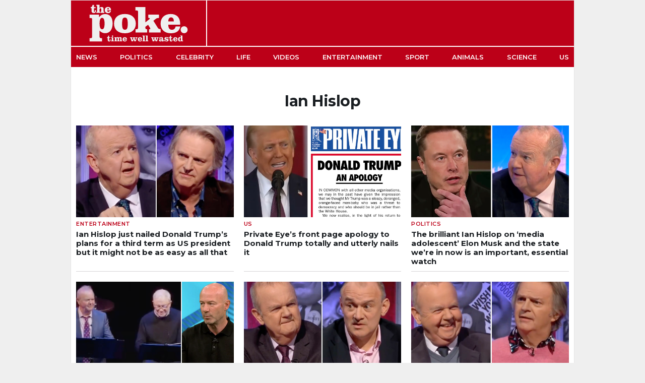

--- FILE ---
content_type: text/html; charset=UTF-8
request_url: https://www.thepoke.com/tag/ian-hislop/
body_size: 14855
content:
<!DOCTYPE html>

<html>

<head>

    
<title>Ian Hislop Archives - The Poke - The Poke </title>

<meta charset="utf-8">
<meta name="viewport" content="width=device-width,minimum-scale=1,initial-scale=1, maximum-scale=1, user-scalable=no"/>

<meta name="author" content="PokeHQ"/>
<meta name="title" content="Ian Hislop Archives - The Poke - The Poke"/>
<meta name="thumbnail" content="https://www.thepoke.com/wp-content/themes/WP_Theme_ThePoke/img/thepoke-share.png?v=1.0"/>
<meta name="keywords" content="Viral News Publishing,Satire,Humor,News,Viral Videos,Trending Topics"/>
<meta name="news_keywords" content="Viral News Publishing,Satire,Humor,News,Viral Videos,Trending Topics"/>
<meta name="description" content="The Poke is the antidote to the daily grind delivering fast-turnaround topical distractions. We handpick the funniest stuff on the web. Time well wasted. #Antidote #Satire #Funny"/>
<meta name="theme-color" content="#BC0018">

<meta property="twitter:site" content="@ThePoke"/>
<meta property="twitter:creator" content="@ThePoke"/>
<meta property="twitter:app:name:iphone" content="The Poke"/>
<meta property="twitter:app:name:ipad" content="The Poke"/>
<meta property="twitter:app:id:iphone" content="409128287"/>
<meta property="twitter:app:id:ipad" content="409128287"/>
<meta property="twitter:card" content="summary_large_image"/>
<meta property="twitter:image" content="https://www.thepoke.com/wp-content/themes/WP_Theme_ThePoke/img/thepoke-share.png?v=1.0"/>

<meta property="fb:app_id" content="378042188997616"/>
<meta property="fb:page_id" content="124306287609673" />
<meta property="article:publisher" content="https://www.facebook.com/PokeHQ" /> 
<meta property="article:author" content="PokeHQ"/>
<meta property="article:published_time" content=""/>
<meta property="article:section" content="Viral News Publishing,Satire,Humor,News,Viral Videos,Trending Topics"/>
<meta property="article:tag" content="Viral News Publishing,Satire,Humor,News,Viral Videos,Trending Topics"/>

<meta property="og:site_name" content="The Poke"/>
<meta property="og:url" content="https://www.thepoke.com/tag/ian-hislop/"/>
<meta property="og:title" content="Ian Hislop Archives - The Poke - The Poke"/>
<meta property="og:description" content="The Poke is the antidote to the daily grind delivering fast-turnaround topical distractions. We handpick the funniest stuff on the web. Time well wasted. #Antidote #Satire #Funny"/>
<meta property="og:type" content="website"/>
<meta property="og:image" content="https://www.thepoke.com/wp-content/themes/WP_Theme_ThePoke/img/thepoke-share.png?v=1.0"/>
<meta property="og:image:width" content="1200"/>
<meta property="og:image:height" content="630"/>
<meta property="og:image:alt" content="Ian Hislop Archives - The Poke - The Poke" />

<link rel="profile" href="https://www.thepoke.com">
<link rel="pingback" href="https://www.thepoke.com/xmlrpc.php">
<link rel="shortcut icon" type="image/png" href="https://www.thepoke.com/wp-content/themes/WP_Theme_ThePoke/img/favicon.png"/>
<link rel="canonical" href="https://www.thepoke.com/tag/ian-hislop/"/>

<link rel="apple-touch-icon" sizes="152x152" href="https://www.thepoke.com/wp-content/themes/WP_Theme_ThePoke/img/favicon-152x152.png"/>
<link rel="apple-touch-icon" sizes="144x144" href="https://www.thepoke.com/wp-content/themes/WP_Theme_ThePoke/img/favicon-144x144.png"/>
<link rel="apple-touch-icon" sizes="120x120" href="https://www.thepoke.com/wp-content/themes/WP_Theme_ThePoke/img/favicon-120x120.png"/>
<link rel="apple-touch-icon" sizes="114x114" href="https://www.thepoke.com/wp-content/themes/WP_Theme_ThePoke/img/favicon-114x114.png"/>
<link rel="apple-touch-icon" sizes="72x72" href="https://www.thepoke.com/wp-content/themes/WP_Theme_ThePoke/img/favicon-72x72.png"/>
<link rel="apple-touch-icon-precomposed" href="https://www.thepoke.com/wp-content/themes/WP_Theme_ThePoke/img/favicon-57x57.png"/>

<meta name="parsely-link" content="https://www.thepoke.com/2025/04/05/ian-hislop-just-totally-nailed-donald-trumps-plans-for-a-third-term-as-us-president/" />

<!-- Schema Code -->

<script type="application/ld+json">
 { 
 "@context": "http://schema.org",
 "@type": "Organization",
 "name": "The Poke",
 "legalName" : "The Poke",
 "url": "https://www.thepoke.co.uk/",
 "logo": "https://www.thepoke.com/wp-content/themes/WP_Theme_ThePoke/img/thePoke_logo.png",
 "foundingDate": "August 2002",
 "contactPoint": {
 "@type": "ContactPoint",
 "contactType": "sales",
 "email": "info @thepoke.co.uk"
 },
 "sameAs": [ 
 "https://www.facebook.com/PokeHQ",
 "https://twitter.com/ThePoke",
 "https://www.instagram.com/thepokeuk/"
 ]}
</script>

<!-- End Schema Code -->    
	<!--Google Font-->
	<link rel="preconnect" href="https://fonts.gstatic.com">
	<style id="" media="all">/* cyrillic-ext */
@font-face {
  font-family: 'Montserrat';
  font-style: italic;
  font-weight: 400;
  font-display: swap;
  src: url(/fonts.gstatic.com/s/montserrat/v31/JTUFjIg1_i6t8kCHKm459Wx7xQYXK0vOoz6jq6R9WXV0ppC8MLnbtrVK.woff2) format('woff2');
  unicode-range: U+0460-052F, U+1C80-1C8A, U+20B4, U+2DE0-2DFF, U+A640-A69F, U+FE2E-FE2F;
}
/* cyrillic */
@font-face {
  font-family: 'Montserrat';
  font-style: italic;
  font-weight: 400;
  font-display: swap;
  src: url(/fonts.gstatic.com/s/montserrat/v31/JTUFjIg1_i6t8kCHKm459Wx7xQYXK0vOoz6jq6R9WXx0ppC8MLnbtrVK.woff2) format('woff2');
  unicode-range: U+0301, U+0400-045F, U+0490-0491, U+04B0-04B1, U+2116;
}
/* vietnamese */
@font-face {
  font-family: 'Montserrat';
  font-style: italic;
  font-weight: 400;
  font-display: swap;
  src: url(/fonts.gstatic.com/s/montserrat/v31/JTUFjIg1_i6t8kCHKm459Wx7xQYXK0vOoz6jq6R9WXd0ppC8MLnbtrVK.woff2) format('woff2');
  unicode-range: U+0102-0103, U+0110-0111, U+0128-0129, U+0168-0169, U+01A0-01A1, U+01AF-01B0, U+0300-0301, U+0303-0304, U+0308-0309, U+0323, U+0329, U+1EA0-1EF9, U+20AB;
}
/* latin-ext */
@font-face {
  font-family: 'Montserrat';
  font-style: italic;
  font-weight: 400;
  font-display: swap;
  src: url(/fonts.gstatic.com/s/montserrat/v31/JTUFjIg1_i6t8kCHKm459Wx7xQYXK0vOoz6jq6R9WXZ0ppC8MLnbtrVK.woff2) format('woff2');
  unicode-range: U+0100-02BA, U+02BD-02C5, U+02C7-02CC, U+02CE-02D7, U+02DD-02FF, U+0304, U+0308, U+0329, U+1D00-1DBF, U+1E00-1E9F, U+1EF2-1EFF, U+2020, U+20A0-20AB, U+20AD-20C0, U+2113, U+2C60-2C7F, U+A720-A7FF;
}
/* latin */
@font-face {
  font-family: 'Montserrat';
  font-style: italic;
  font-weight: 400;
  font-display: swap;
  src: url(/fonts.gstatic.com/s/montserrat/v31/JTUFjIg1_i6t8kCHKm459Wx7xQYXK0vOoz6jq6R9WXh0ppC8MLnbtg.woff2) format('woff2');
  unicode-range: U+0000-00FF, U+0131, U+0152-0153, U+02BB-02BC, U+02C6, U+02DA, U+02DC, U+0304, U+0308, U+0329, U+2000-206F, U+20AC, U+2122, U+2191, U+2193, U+2212, U+2215, U+FEFF, U+FFFD;
}
/* cyrillic-ext */
@font-face {
  font-family: 'Montserrat';
  font-style: normal;
  font-weight: 400;
  font-display: swap;
  src: url(/fonts.gstatic.com/s/montserrat/v31/JTUSjIg1_i6t8kCHKm459WRhyyTh89ZNpQ.woff2) format('woff2');
  unicode-range: U+0460-052F, U+1C80-1C8A, U+20B4, U+2DE0-2DFF, U+A640-A69F, U+FE2E-FE2F;
}
/* cyrillic */
@font-face {
  font-family: 'Montserrat';
  font-style: normal;
  font-weight: 400;
  font-display: swap;
  src: url(/fonts.gstatic.com/s/montserrat/v31/JTUSjIg1_i6t8kCHKm459W1hyyTh89ZNpQ.woff2) format('woff2');
  unicode-range: U+0301, U+0400-045F, U+0490-0491, U+04B0-04B1, U+2116;
}
/* vietnamese */
@font-face {
  font-family: 'Montserrat';
  font-style: normal;
  font-weight: 400;
  font-display: swap;
  src: url(/fonts.gstatic.com/s/montserrat/v31/JTUSjIg1_i6t8kCHKm459WZhyyTh89ZNpQ.woff2) format('woff2');
  unicode-range: U+0102-0103, U+0110-0111, U+0128-0129, U+0168-0169, U+01A0-01A1, U+01AF-01B0, U+0300-0301, U+0303-0304, U+0308-0309, U+0323, U+0329, U+1EA0-1EF9, U+20AB;
}
/* latin-ext */
@font-face {
  font-family: 'Montserrat';
  font-style: normal;
  font-weight: 400;
  font-display: swap;
  src: url(/fonts.gstatic.com/s/montserrat/v31/JTUSjIg1_i6t8kCHKm459WdhyyTh89ZNpQ.woff2) format('woff2');
  unicode-range: U+0100-02BA, U+02BD-02C5, U+02C7-02CC, U+02CE-02D7, U+02DD-02FF, U+0304, U+0308, U+0329, U+1D00-1DBF, U+1E00-1E9F, U+1EF2-1EFF, U+2020, U+20A0-20AB, U+20AD-20C0, U+2113, U+2C60-2C7F, U+A720-A7FF;
}
/* latin */
@font-face {
  font-family: 'Montserrat';
  font-style: normal;
  font-weight: 400;
  font-display: swap;
  src: url(/fonts.gstatic.com/s/montserrat/v31/JTUSjIg1_i6t8kCHKm459WlhyyTh89Y.woff2) format('woff2');
  unicode-range: U+0000-00FF, U+0131, U+0152-0153, U+02BB-02BC, U+02C6, U+02DA, U+02DC, U+0304, U+0308, U+0329, U+2000-206F, U+20AC, U+2122, U+2191, U+2193, U+2212, U+2215, U+FEFF, U+FFFD;
}
/* cyrillic-ext */
@font-face {
  font-family: 'Montserrat';
  font-style: normal;
  font-weight: 500;
  font-display: swap;
  src: url(/fonts.gstatic.com/s/montserrat/v31/JTUSjIg1_i6t8kCHKm459WRhyyTh89ZNpQ.woff2) format('woff2');
  unicode-range: U+0460-052F, U+1C80-1C8A, U+20B4, U+2DE0-2DFF, U+A640-A69F, U+FE2E-FE2F;
}
/* cyrillic */
@font-face {
  font-family: 'Montserrat';
  font-style: normal;
  font-weight: 500;
  font-display: swap;
  src: url(/fonts.gstatic.com/s/montserrat/v31/JTUSjIg1_i6t8kCHKm459W1hyyTh89ZNpQ.woff2) format('woff2');
  unicode-range: U+0301, U+0400-045F, U+0490-0491, U+04B0-04B1, U+2116;
}
/* vietnamese */
@font-face {
  font-family: 'Montserrat';
  font-style: normal;
  font-weight: 500;
  font-display: swap;
  src: url(/fonts.gstatic.com/s/montserrat/v31/JTUSjIg1_i6t8kCHKm459WZhyyTh89ZNpQ.woff2) format('woff2');
  unicode-range: U+0102-0103, U+0110-0111, U+0128-0129, U+0168-0169, U+01A0-01A1, U+01AF-01B0, U+0300-0301, U+0303-0304, U+0308-0309, U+0323, U+0329, U+1EA0-1EF9, U+20AB;
}
/* latin-ext */
@font-face {
  font-family: 'Montserrat';
  font-style: normal;
  font-weight: 500;
  font-display: swap;
  src: url(/fonts.gstatic.com/s/montserrat/v31/JTUSjIg1_i6t8kCHKm459WdhyyTh89ZNpQ.woff2) format('woff2');
  unicode-range: U+0100-02BA, U+02BD-02C5, U+02C7-02CC, U+02CE-02D7, U+02DD-02FF, U+0304, U+0308, U+0329, U+1D00-1DBF, U+1E00-1E9F, U+1EF2-1EFF, U+2020, U+20A0-20AB, U+20AD-20C0, U+2113, U+2C60-2C7F, U+A720-A7FF;
}
/* latin */
@font-face {
  font-family: 'Montserrat';
  font-style: normal;
  font-weight: 500;
  font-display: swap;
  src: url(/fonts.gstatic.com/s/montserrat/v31/JTUSjIg1_i6t8kCHKm459WlhyyTh89Y.woff2) format('woff2');
  unicode-range: U+0000-00FF, U+0131, U+0152-0153, U+02BB-02BC, U+02C6, U+02DA, U+02DC, U+0304, U+0308, U+0329, U+2000-206F, U+20AC, U+2122, U+2191, U+2193, U+2212, U+2215, U+FEFF, U+FFFD;
}
/* cyrillic-ext */
@font-face {
  font-family: 'Montserrat';
  font-style: normal;
  font-weight: 600;
  font-display: swap;
  src: url(/fonts.gstatic.com/s/montserrat/v31/JTUSjIg1_i6t8kCHKm459WRhyyTh89ZNpQ.woff2) format('woff2');
  unicode-range: U+0460-052F, U+1C80-1C8A, U+20B4, U+2DE0-2DFF, U+A640-A69F, U+FE2E-FE2F;
}
/* cyrillic */
@font-face {
  font-family: 'Montserrat';
  font-style: normal;
  font-weight: 600;
  font-display: swap;
  src: url(/fonts.gstatic.com/s/montserrat/v31/JTUSjIg1_i6t8kCHKm459W1hyyTh89ZNpQ.woff2) format('woff2');
  unicode-range: U+0301, U+0400-045F, U+0490-0491, U+04B0-04B1, U+2116;
}
/* vietnamese */
@font-face {
  font-family: 'Montserrat';
  font-style: normal;
  font-weight: 600;
  font-display: swap;
  src: url(/fonts.gstatic.com/s/montserrat/v31/JTUSjIg1_i6t8kCHKm459WZhyyTh89ZNpQ.woff2) format('woff2');
  unicode-range: U+0102-0103, U+0110-0111, U+0128-0129, U+0168-0169, U+01A0-01A1, U+01AF-01B0, U+0300-0301, U+0303-0304, U+0308-0309, U+0323, U+0329, U+1EA0-1EF9, U+20AB;
}
/* latin-ext */
@font-face {
  font-family: 'Montserrat';
  font-style: normal;
  font-weight: 600;
  font-display: swap;
  src: url(/fonts.gstatic.com/s/montserrat/v31/JTUSjIg1_i6t8kCHKm459WdhyyTh89ZNpQ.woff2) format('woff2');
  unicode-range: U+0100-02BA, U+02BD-02C5, U+02C7-02CC, U+02CE-02D7, U+02DD-02FF, U+0304, U+0308, U+0329, U+1D00-1DBF, U+1E00-1E9F, U+1EF2-1EFF, U+2020, U+20A0-20AB, U+20AD-20C0, U+2113, U+2C60-2C7F, U+A720-A7FF;
}
/* latin */
@font-face {
  font-family: 'Montserrat';
  font-style: normal;
  font-weight: 600;
  font-display: swap;
  src: url(/fonts.gstatic.com/s/montserrat/v31/JTUSjIg1_i6t8kCHKm459WlhyyTh89Y.woff2) format('woff2');
  unicode-range: U+0000-00FF, U+0131, U+0152-0153, U+02BB-02BC, U+02C6, U+02DA, U+02DC, U+0304, U+0308, U+0329, U+2000-206F, U+20AC, U+2122, U+2191, U+2193, U+2212, U+2215, U+FEFF, U+FFFD;
}
/* cyrillic-ext */
@font-face {
  font-family: 'Montserrat';
  font-style: normal;
  font-weight: 700;
  font-display: swap;
  src: url(/fonts.gstatic.com/s/montserrat/v31/JTUSjIg1_i6t8kCHKm459WRhyyTh89ZNpQ.woff2) format('woff2');
  unicode-range: U+0460-052F, U+1C80-1C8A, U+20B4, U+2DE0-2DFF, U+A640-A69F, U+FE2E-FE2F;
}
/* cyrillic */
@font-face {
  font-family: 'Montserrat';
  font-style: normal;
  font-weight: 700;
  font-display: swap;
  src: url(/fonts.gstatic.com/s/montserrat/v31/JTUSjIg1_i6t8kCHKm459W1hyyTh89ZNpQ.woff2) format('woff2');
  unicode-range: U+0301, U+0400-045F, U+0490-0491, U+04B0-04B1, U+2116;
}
/* vietnamese */
@font-face {
  font-family: 'Montserrat';
  font-style: normal;
  font-weight: 700;
  font-display: swap;
  src: url(/fonts.gstatic.com/s/montserrat/v31/JTUSjIg1_i6t8kCHKm459WZhyyTh89ZNpQ.woff2) format('woff2');
  unicode-range: U+0102-0103, U+0110-0111, U+0128-0129, U+0168-0169, U+01A0-01A1, U+01AF-01B0, U+0300-0301, U+0303-0304, U+0308-0309, U+0323, U+0329, U+1EA0-1EF9, U+20AB;
}
/* latin-ext */
@font-face {
  font-family: 'Montserrat';
  font-style: normal;
  font-weight: 700;
  font-display: swap;
  src: url(/fonts.gstatic.com/s/montserrat/v31/JTUSjIg1_i6t8kCHKm459WdhyyTh89ZNpQ.woff2) format('woff2');
  unicode-range: U+0100-02BA, U+02BD-02C5, U+02C7-02CC, U+02CE-02D7, U+02DD-02FF, U+0304, U+0308, U+0329, U+1D00-1DBF, U+1E00-1E9F, U+1EF2-1EFF, U+2020, U+20A0-20AB, U+20AD-20C0, U+2113, U+2C60-2C7F, U+A720-A7FF;
}
/* latin */
@font-face {
  font-family: 'Montserrat';
  font-style: normal;
  font-weight: 700;
  font-display: swap;
  src: url(/fonts.gstatic.com/s/montserrat/v31/JTUSjIg1_i6t8kCHKm459WlhyyTh89Y.woff2) format('woff2');
  unicode-range: U+0000-00FF, U+0131, U+0152-0153, U+02BB-02BC, U+02C6, U+02DA, U+02DC, U+0304, U+0308, U+0329, U+2000-206F, U+20AC, U+2122, U+2191, U+2193, U+2212, U+2215, U+FEFF, U+FFFD;
}
</style>
    
	<!--Theme styles-->
	<link rel="stylesheet" media="all" type="text/css" href="https://www.thepoke.com/wp-content/themes/WP_Theme_ThePoke/css/poke_2020.css?v=160221.1.0">
    <!--Jquery-->
	<script src="https://cdnjs.cloudflare.com/ajax/libs/jquery/2.1.1/jquery.min.js"></script>
	
	<meta name='robots' content='noindex, follow' />

	<!-- This site is optimized with the Yoast SEO Premium plugin v26.4 (Yoast SEO v26.4) - https://yoast.com/wordpress/plugins/seo/ -->
	<meta property="og:locale" content="en_US" />
	<meta property="og:type" content="article" />
	<meta property="og:title" content="Ian Hislop Archives" />
	<meta property="og:url" content="https://www.thepoke.com/tag/ian-hislop/" />
	<meta property="og:site_name" content="The Poke" />
	<script type="application/ld+json" class="yoast-schema-graph">{"@context":"https://schema.org","@graph":[{"@type":"CollectionPage","@id":"https://www.thepoke.com/tag/ian-hislop/","url":"https://www.thepoke.com/tag/ian-hislop/","name":"Ian Hislop Archives - The Poke","isPartOf":{"@id":"https://www.thepoke.com/#website"},"primaryImageOfPage":{"@id":"https://www.thepoke.com/tag/ian-hislop/#primaryimage"},"image":{"@id":"https://www.thepoke.com/tag/ian-hislop/#primaryimage"},"thumbnailUrl":"https://cdn.thepoke.com/uploads/2025/04/05091016/hig-1.png","breadcrumb":{"@id":"https://www.thepoke.com/tag/ian-hislop/#breadcrumb"},"inLanguage":"en-US"},{"@type":"ImageObject","inLanguage":"en-US","@id":"https://www.thepoke.com/tag/ian-hislop/#primaryimage","url":"https://cdn.thepoke.com/uploads/2025/04/05091016/hig-1.png","contentUrl":"https://cdn.thepoke.com/uploads/2025/04/05091016/hig-1.png","width":1077,"height":566},{"@type":"BreadcrumbList","@id":"https://www.thepoke.com/tag/ian-hislop/#breadcrumb","itemListElement":[{"@type":"ListItem","position":1,"name":"Home","item":"https://www.thepoke.com/"},{"@type":"ListItem","position":2,"name":"Ian Hislop"}]},{"@type":"WebSite","@id":"https://www.thepoke.com/#website","url":"https://www.thepoke.com/","name":"The Poke","description":"Time well wasted","potentialAction":[{"@type":"SearchAction","target":{"@type":"EntryPoint","urlTemplate":"https://www.thepoke.com/?s={search_term_string}"},"query-input":{"@type":"PropertyValueSpecification","valueRequired":true,"valueName":"search_term_string"}}],"inLanguage":"en-US"}]}</script>
	<!-- / Yoast SEO Premium plugin. -->


<link rel='dns-prefetch' href='//www.thepoke.com' />
<link rel='dns-prefetch' href='//stats.wp.com' />
<link rel="alternate" type="application/rss+xml" title="The Poke &raquo; Feed" href="https://www.thepoke.com/feed/" />
<link rel="alternate" type="application/rss+xml" title="The Poke &raquo; Ian Hislop Tag Feed" href="https://www.thepoke.com/tag/ian-hislop/feed/" />
<style id='wp-img-auto-sizes-contain-inline-css' type='text/css'>
img:is([sizes=auto i],[sizes^="auto," i]){contain-intrinsic-size:3000px 1500px}
/*# sourceURL=wp-img-auto-sizes-contain-inline-css */
</style>
<style id='wp-block-library-inline-css' type='text/css'>
:root{--wp-block-synced-color:#7a00df;--wp-block-synced-color--rgb:122,0,223;--wp-bound-block-color:var(--wp-block-synced-color);--wp-editor-canvas-background:#ddd;--wp-admin-theme-color:#007cba;--wp-admin-theme-color--rgb:0,124,186;--wp-admin-theme-color-darker-10:#006ba1;--wp-admin-theme-color-darker-10--rgb:0,107,160.5;--wp-admin-theme-color-darker-20:#005a87;--wp-admin-theme-color-darker-20--rgb:0,90,135;--wp-admin-border-width-focus:2px}@media (min-resolution:192dpi){:root{--wp-admin-border-width-focus:1.5px}}.wp-element-button{cursor:pointer}:root .has-very-light-gray-background-color{background-color:#eee}:root .has-very-dark-gray-background-color{background-color:#313131}:root .has-very-light-gray-color{color:#eee}:root .has-very-dark-gray-color{color:#313131}:root .has-vivid-green-cyan-to-vivid-cyan-blue-gradient-background{background:linear-gradient(135deg,#00d084,#0693e3)}:root .has-purple-crush-gradient-background{background:linear-gradient(135deg,#34e2e4,#4721fb 50%,#ab1dfe)}:root .has-hazy-dawn-gradient-background{background:linear-gradient(135deg,#faaca8,#dad0ec)}:root .has-subdued-olive-gradient-background{background:linear-gradient(135deg,#fafae1,#67a671)}:root .has-atomic-cream-gradient-background{background:linear-gradient(135deg,#fdd79a,#004a59)}:root .has-nightshade-gradient-background{background:linear-gradient(135deg,#330968,#31cdcf)}:root .has-midnight-gradient-background{background:linear-gradient(135deg,#020381,#2874fc)}:root{--wp--preset--font-size--normal:16px;--wp--preset--font-size--huge:42px}.has-regular-font-size{font-size:1em}.has-larger-font-size{font-size:2.625em}.has-normal-font-size{font-size:var(--wp--preset--font-size--normal)}.has-huge-font-size{font-size:var(--wp--preset--font-size--huge)}.has-text-align-center{text-align:center}.has-text-align-left{text-align:left}.has-text-align-right{text-align:right}.has-fit-text{white-space:nowrap!important}#end-resizable-editor-section{display:none}.aligncenter{clear:both}.items-justified-left{justify-content:flex-start}.items-justified-center{justify-content:center}.items-justified-right{justify-content:flex-end}.items-justified-space-between{justify-content:space-between}.screen-reader-text{border:0;clip-path:inset(50%);height:1px;margin:-1px;overflow:hidden;padding:0;position:absolute;width:1px;word-wrap:normal!important}.screen-reader-text:focus{background-color:#ddd;clip-path:none;color:#444;display:block;font-size:1em;height:auto;left:5px;line-height:normal;padding:15px 23px 14px;text-decoration:none;top:5px;width:auto;z-index:100000}html :where(.has-border-color){border-style:solid}html :where([style*=border-top-color]){border-top-style:solid}html :where([style*=border-right-color]){border-right-style:solid}html :where([style*=border-bottom-color]){border-bottom-style:solid}html :where([style*=border-left-color]){border-left-style:solid}html :where([style*=border-width]){border-style:solid}html :where([style*=border-top-width]){border-top-style:solid}html :where([style*=border-right-width]){border-right-style:solid}html :where([style*=border-bottom-width]){border-bottom-style:solid}html :where([style*=border-left-width]){border-left-style:solid}html :where(img[class*=wp-image-]){height:auto;max-width:100%}:where(figure){margin:0 0 1em}html :where(.is-position-sticky){--wp-admin--admin-bar--position-offset:var(--wp-admin--admin-bar--height,0px)}@media screen and (max-width:600px){html :where(.is-position-sticky){--wp-admin--admin-bar--position-offset:0px}}

/*# sourceURL=wp-block-library-inline-css */
</style><style id='global-styles-inline-css' type='text/css'>
:root{--wp--preset--aspect-ratio--square: 1;--wp--preset--aspect-ratio--4-3: 4/3;--wp--preset--aspect-ratio--3-4: 3/4;--wp--preset--aspect-ratio--3-2: 3/2;--wp--preset--aspect-ratio--2-3: 2/3;--wp--preset--aspect-ratio--16-9: 16/9;--wp--preset--aspect-ratio--9-16: 9/16;--wp--preset--color--black: #000000;--wp--preset--color--cyan-bluish-gray: #abb8c3;--wp--preset--color--white: #ffffff;--wp--preset--color--pale-pink: #f78da7;--wp--preset--color--vivid-red: #cf2e2e;--wp--preset--color--luminous-vivid-orange: #ff6900;--wp--preset--color--luminous-vivid-amber: #fcb900;--wp--preset--color--light-green-cyan: #7bdcb5;--wp--preset--color--vivid-green-cyan: #00d084;--wp--preset--color--pale-cyan-blue: #8ed1fc;--wp--preset--color--vivid-cyan-blue: #0693e3;--wp--preset--color--vivid-purple: #9b51e0;--wp--preset--gradient--vivid-cyan-blue-to-vivid-purple: linear-gradient(135deg,rgb(6,147,227) 0%,rgb(155,81,224) 100%);--wp--preset--gradient--light-green-cyan-to-vivid-green-cyan: linear-gradient(135deg,rgb(122,220,180) 0%,rgb(0,208,130) 100%);--wp--preset--gradient--luminous-vivid-amber-to-luminous-vivid-orange: linear-gradient(135deg,rgb(252,185,0) 0%,rgb(255,105,0) 100%);--wp--preset--gradient--luminous-vivid-orange-to-vivid-red: linear-gradient(135deg,rgb(255,105,0) 0%,rgb(207,46,46) 100%);--wp--preset--gradient--very-light-gray-to-cyan-bluish-gray: linear-gradient(135deg,rgb(238,238,238) 0%,rgb(169,184,195) 100%);--wp--preset--gradient--cool-to-warm-spectrum: linear-gradient(135deg,rgb(74,234,220) 0%,rgb(151,120,209) 20%,rgb(207,42,186) 40%,rgb(238,44,130) 60%,rgb(251,105,98) 80%,rgb(254,248,76) 100%);--wp--preset--gradient--blush-light-purple: linear-gradient(135deg,rgb(255,206,236) 0%,rgb(152,150,240) 100%);--wp--preset--gradient--blush-bordeaux: linear-gradient(135deg,rgb(254,205,165) 0%,rgb(254,45,45) 50%,rgb(107,0,62) 100%);--wp--preset--gradient--luminous-dusk: linear-gradient(135deg,rgb(255,203,112) 0%,rgb(199,81,192) 50%,rgb(65,88,208) 100%);--wp--preset--gradient--pale-ocean: linear-gradient(135deg,rgb(255,245,203) 0%,rgb(182,227,212) 50%,rgb(51,167,181) 100%);--wp--preset--gradient--electric-grass: linear-gradient(135deg,rgb(202,248,128) 0%,rgb(113,206,126) 100%);--wp--preset--gradient--midnight: linear-gradient(135deg,rgb(2,3,129) 0%,rgb(40,116,252) 100%);--wp--preset--font-size--small: 13px;--wp--preset--font-size--medium: 20px;--wp--preset--font-size--large: 36px;--wp--preset--font-size--x-large: 42px;--wp--preset--spacing--20: 0.44rem;--wp--preset--spacing--30: 0.67rem;--wp--preset--spacing--40: 1rem;--wp--preset--spacing--50: 1.5rem;--wp--preset--spacing--60: 2.25rem;--wp--preset--spacing--70: 3.38rem;--wp--preset--spacing--80: 5.06rem;--wp--preset--shadow--natural: 6px 6px 9px rgba(0, 0, 0, 0.2);--wp--preset--shadow--deep: 12px 12px 50px rgba(0, 0, 0, 0.4);--wp--preset--shadow--sharp: 6px 6px 0px rgba(0, 0, 0, 0.2);--wp--preset--shadow--outlined: 6px 6px 0px -3px rgb(255, 255, 255), 6px 6px rgb(0, 0, 0);--wp--preset--shadow--crisp: 6px 6px 0px rgb(0, 0, 0);}:where(.is-layout-flex){gap: 0.5em;}:where(.is-layout-grid){gap: 0.5em;}body .is-layout-flex{display: flex;}.is-layout-flex{flex-wrap: wrap;align-items: center;}.is-layout-flex > :is(*, div){margin: 0;}body .is-layout-grid{display: grid;}.is-layout-grid > :is(*, div){margin: 0;}:where(.wp-block-columns.is-layout-flex){gap: 2em;}:where(.wp-block-columns.is-layout-grid){gap: 2em;}:where(.wp-block-post-template.is-layout-flex){gap: 1.25em;}:where(.wp-block-post-template.is-layout-grid){gap: 1.25em;}.has-black-color{color: var(--wp--preset--color--black) !important;}.has-cyan-bluish-gray-color{color: var(--wp--preset--color--cyan-bluish-gray) !important;}.has-white-color{color: var(--wp--preset--color--white) !important;}.has-pale-pink-color{color: var(--wp--preset--color--pale-pink) !important;}.has-vivid-red-color{color: var(--wp--preset--color--vivid-red) !important;}.has-luminous-vivid-orange-color{color: var(--wp--preset--color--luminous-vivid-orange) !important;}.has-luminous-vivid-amber-color{color: var(--wp--preset--color--luminous-vivid-amber) !important;}.has-light-green-cyan-color{color: var(--wp--preset--color--light-green-cyan) !important;}.has-vivid-green-cyan-color{color: var(--wp--preset--color--vivid-green-cyan) !important;}.has-pale-cyan-blue-color{color: var(--wp--preset--color--pale-cyan-blue) !important;}.has-vivid-cyan-blue-color{color: var(--wp--preset--color--vivid-cyan-blue) !important;}.has-vivid-purple-color{color: var(--wp--preset--color--vivid-purple) !important;}.has-black-background-color{background-color: var(--wp--preset--color--black) !important;}.has-cyan-bluish-gray-background-color{background-color: var(--wp--preset--color--cyan-bluish-gray) !important;}.has-white-background-color{background-color: var(--wp--preset--color--white) !important;}.has-pale-pink-background-color{background-color: var(--wp--preset--color--pale-pink) !important;}.has-vivid-red-background-color{background-color: var(--wp--preset--color--vivid-red) !important;}.has-luminous-vivid-orange-background-color{background-color: var(--wp--preset--color--luminous-vivid-orange) !important;}.has-luminous-vivid-amber-background-color{background-color: var(--wp--preset--color--luminous-vivid-amber) !important;}.has-light-green-cyan-background-color{background-color: var(--wp--preset--color--light-green-cyan) !important;}.has-vivid-green-cyan-background-color{background-color: var(--wp--preset--color--vivid-green-cyan) !important;}.has-pale-cyan-blue-background-color{background-color: var(--wp--preset--color--pale-cyan-blue) !important;}.has-vivid-cyan-blue-background-color{background-color: var(--wp--preset--color--vivid-cyan-blue) !important;}.has-vivid-purple-background-color{background-color: var(--wp--preset--color--vivid-purple) !important;}.has-black-border-color{border-color: var(--wp--preset--color--black) !important;}.has-cyan-bluish-gray-border-color{border-color: var(--wp--preset--color--cyan-bluish-gray) !important;}.has-white-border-color{border-color: var(--wp--preset--color--white) !important;}.has-pale-pink-border-color{border-color: var(--wp--preset--color--pale-pink) !important;}.has-vivid-red-border-color{border-color: var(--wp--preset--color--vivid-red) !important;}.has-luminous-vivid-orange-border-color{border-color: var(--wp--preset--color--luminous-vivid-orange) !important;}.has-luminous-vivid-amber-border-color{border-color: var(--wp--preset--color--luminous-vivid-amber) !important;}.has-light-green-cyan-border-color{border-color: var(--wp--preset--color--light-green-cyan) !important;}.has-vivid-green-cyan-border-color{border-color: var(--wp--preset--color--vivid-green-cyan) !important;}.has-pale-cyan-blue-border-color{border-color: var(--wp--preset--color--pale-cyan-blue) !important;}.has-vivid-cyan-blue-border-color{border-color: var(--wp--preset--color--vivid-cyan-blue) !important;}.has-vivid-purple-border-color{border-color: var(--wp--preset--color--vivid-purple) !important;}.has-vivid-cyan-blue-to-vivid-purple-gradient-background{background: var(--wp--preset--gradient--vivid-cyan-blue-to-vivid-purple) !important;}.has-light-green-cyan-to-vivid-green-cyan-gradient-background{background: var(--wp--preset--gradient--light-green-cyan-to-vivid-green-cyan) !important;}.has-luminous-vivid-amber-to-luminous-vivid-orange-gradient-background{background: var(--wp--preset--gradient--luminous-vivid-amber-to-luminous-vivid-orange) !important;}.has-luminous-vivid-orange-to-vivid-red-gradient-background{background: var(--wp--preset--gradient--luminous-vivid-orange-to-vivid-red) !important;}.has-very-light-gray-to-cyan-bluish-gray-gradient-background{background: var(--wp--preset--gradient--very-light-gray-to-cyan-bluish-gray) !important;}.has-cool-to-warm-spectrum-gradient-background{background: var(--wp--preset--gradient--cool-to-warm-spectrum) !important;}.has-blush-light-purple-gradient-background{background: var(--wp--preset--gradient--blush-light-purple) !important;}.has-blush-bordeaux-gradient-background{background: var(--wp--preset--gradient--blush-bordeaux) !important;}.has-luminous-dusk-gradient-background{background: var(--wp--preset--gradient--luminous-dusk) !important;}.has-pale-ocean-gradient-background{background: var(--wp--preset--gradient--pale-ocean) !important;}.has-electric-grass-gradient-background{background: var(--wp--preset--gradient--electric-grass) !important;}.has-midnight-gradient-background{background: var(--wp--preset--gradient--midnight) !important;}.has-small-font-size{font-size: var(--wp--preset--font-size--small) !important;}.has-medium-font-size{font-size: var(--wp--preset--font-size--medium) !important;}.has-large-font-size{font-size: var(--wp--preset--font-size--large) !important;}.has-x-large-font-size{font-size: var(--wp--preset--font-size--x-large) !important;}
/*# sourceURL=global-styles-inline-css */
</style>

<style id='classic-theme-styles-inline-css' type='text/css'>
/*! This file is auto-generated */
.wp-block-button__link{color:#fff;background-color:#32373c;border-radius:9999px;box-shadow:none;text-decoration:none;padding:calc(.667em + 2px) calc(1.333em + 2px);font-size:1.125em}.wp-block-file__button{background:#32373c;color:#fff;text-decoration:none}
/*# sourceURL=/wp-includes/css/classic-themes.min.css */
</style>
<script type="text/javascript" src="https://www.thepoke.com/wp-includes/js/jquery/jquery.min.js?ver=3.7.1" id="jquery-core-js"></script>
<script type="text/javascript" src="https://www.thepoke.com/wp-includes/js/jquery/jquery-migrate.min.js?ver=3.4.1" id="jquery-migrate-js"></script>
	<style>img#wpstats{display:none}</style>
			
	<script type="text/javascript">
    document.addEventListener("click",(function(a){try{a.target.parentNode.className.indexOf("js-show-cmp")>-1&&(a.preventDefault(),window._sp_.gdpr.loadPrivacyManagerModal(761754))}catch(a){}}),{capture:!0});
</script>
    
    </script>

	<script>"use strict";function _typeof(t){return(_typeof="function"==typeof Symbol&&"symbol"==typeof Symbol.iterator?function(t){return typeof t}:function(t){return t&&"function"==typeof Symbol&&t.constructor===Symbol&&t!==Symbol.prototype?"symbol":typeof t})(t)}!function(){var t=function(){var t,e,o=[],n=window,r=n;for(;r;){try{if(r.frames.__tcfapiLocator){t=r;break}}catch(t){}if(r===n.top)break;r=r.parent}t||(!function t(){var e=n.document,o=!!n.frames.__tcfapiLocator;if(!o)if(e.body){var r=e.createElement("iframe");r.style.cssText="display:none",r.name="__tcfapiLocator",e.body.appendChild(r)}else setTimeout(t,5);return!o}(),n.__tcfapi=function(){for(var t=arguments.length,n=new Array(t),r=0;r<t;r++)n[r]=arguments[r];if(!n.length)return o;"setGdprApplies"===n[0]?n.length>3&&2===parseInt(n[1],10)&&"boolean"==typeof n[3]&&(e=n[3],"function"==typeof n[2]&&n[2]("set",!0)):"ping"===n[0]?"function"==typeof n[2]&&n[2]({gdprApplies:e,cmpLoaded:!1,cmpStatus:"stub"}):o.push(n)},n.addEventListener("message",(function(t){var e="string"==typeof t.data,o={};if(e)try{o=JSON.parse(t.data)}catch(t){}else o=t.data;var n="object"===_typeof(o)&&null!==o?o.__tcfapiCall:null;n&&window.__tcfapi(n.command,n.version,(function(o,r){var a={__tcfapiReturn:{returnValue:o,success:r,callId:n.callId}};t&&t.source&&t.source.postMessage&&t.source.postMessage(e?JSON.stringify(a):a,"*")}),n.parameter)}),!1))};"undefined"!=typeof module?module.exports=t:t()}();</script>
    <script>
	window.__gpp_addFrame=function(e){if(!window.frames[e])if(document.body){var t=document.createElement("iframe");t.style.cssText="display:none",t.name=e,document.body.appendChild(t)}else window.setTimeout(window.__gpp_addFrame,10,e)},window.__gpp_stub=function(){var e=arguments;if(__gpp.queue=__gpp.queue||[],__gpp.events=__gpp.events||[],!e.length||1==e.length&&"queue"==e[0])return __gpp.queue;if(1==e.length&&"events"==e[0])return __gpp.events;var t=e[0],p=e.length>1?e[1]:null,s=e.length>2?e[2]:null;if("ping"===t)p({gppVersion:"1.1",cmpStatus:"stub",cmpDisplayStatus:"hidden",signalStatus:"not ready",supportedAPIs:["2:tcfeuv2","5:tcfcav1","6:uspv1","7:usnat","8:usca","9:usva","10:usco","11:usut","12:usct"],cmpId:0,sectionList:[],applicableSections:[],gppString:"",parsedSections:{}},!0);else if("addEventListener"===t){"lastId"in __gpp||(__gpp.lastId=0),__gpp.lastId++;var n=__gpp.lastId;__gpp.events.push({id:n,callback:p,parameter:s}),p({eventName:"listenerRegistered",listenerId:n,data:!0,pingData:{gppVersion:"1.1",cmpStatus:"stub",cmpDisplayStatus:"hidden",signalStatus:"not ready",supportedAPIs:["2:tcfeuv2","5:tcfcav1","6:uspv1","7:usnat","8:usca","9:usva","10:usco","11:usut","12:usct"],cmpId:0,sectionList:[],applicableSections:[],gppString:"",parsedSections:{}}},!0)}else if("removeEventListener"===t){for(var a=!1,i=0;i<__gpp.events.length;i++)if(__gpp.events[i].id==s){__gpp.events.splice(i,1),a=!0;break}p({eventName:"listenerRemoved",listenerId:s,data:a,pingData:{gppVersion:"1.1",cmpStatus:"stub",cmpDisplayStatus:"hidden",signalStatus:"not ready",supportedAPIs:["2:tcfeuv2","5:tcfcav1","6:uspv1","7:usnat","8:usca","9:usva","10:usco","11:usut","12:usct"],cmpId:0,sectionList:[],applicableSections:[],gppString:"",parsedSections:{}}},!0)}else"hasSection"===t?p(!1,!0):"getSection"===t||"getField"===t?p(null,!0):__gpp.queue.push([].slice.apply(e))},window.__gpp_msghandler=function(e){var t="string"==typeof e.data;try{var p=t?JSON.parse(e.data):e.data}catch(e){p=null}if("object"==typeof p&&null!==p&&"__gppCall"in p){var s=p.__gppCall;window.__gpp(s.command,(function(p,n){var a={__gppReturn:{returnValue:p,success:n,callId:s.callId}};e.source.postMessage(t?JSON.stringify(a):a,"*")}),"parameter"in s?s.parameter:null,"version"in s?s.version:"1.1")}},"__gpp"in window&&"function"==typeof window.__gpp||(window.__gpp=window.__gpp_stub,window.addEventListener("message",window.__gpp_msghandler,!1),window.__gpp_addFrame("__gppLocator"));
	</script>

    <script type="text/javascript" data-description="sourcepoint configuration">
        function loadAsyncScript(src, id, type = "text/javascript") {
            if (!document.getElementById(id)) {
                var e = document.createElement("script");
                e.async = 1;
                e.src = src;
                e.id = id;
                e.type = type;
                var f = document.getElementsByTagName("script")[0];
                f.parentNode.insertBefore(e, f);
            }
        }

        function load_gas_stack() {
            loadAsyncScript('https://gas2.digitalbox.workers.dev/gas.js', 'gas-sdk');
            loadAsyncScript('https://stacks.digitalbox.workers.dev/poke2.js', 'gas-stack');

            dataLayer = [{'gtm.start': new Date().getTime(), event: 'gtm.js'}];
            Poke = {q:[]};
            (function(w,d,s,l,i){w[l]=w[l]||[];w[l].push({'gtm.start':
                    new Date().getTime(),event:'gtm.js'});var f=d.getElementsByTagName(s)[0],
                j=d.createElement(s),dl=l!='dataLayer'?'&l='+l:'';j.async=true;j.src=
                'https://www.googletagmanager.com/gtm.js?id='+i+dl;f.parentNode.insertBefore(j,f);
            })(window,document,'script','dataLayer','GTM-K8S649W');

            dataLayer.push({"author":"John Plunkett","category":"Entertainment","slug":"ian-hislop-just-totally-nailed-donald-trumps-plans-for-a-third-term-as-us-president","published_at":"202504051017","page_type":"post"});
        }

        window._sp_ = {
            config: {
                // Please include your existing accountId as provided by Sourcepoint
                accountId: 1853,
                // Sourcepoint base endpoint, no change needed – Sourcepoint recommends to only use a single endpoint
                // https://documentation.sourcepoint.com/implementation/web-implementation/multi-campaign-web-implementation/best-practices-improve-gdpr-tcf-v2-message-loading#leverage-single-server-endpoint
                baseEndpoint: 'https://cdn.privacy-mgmt.com',
                propertyHref: 'https://www.thepoke.co.uk/',
                // other possible Sourcepoint configurations
                // ...
                // New: The isSPA setting is needed to make sure the Sourcepoint scenario starts after executeMessaging() is called below
                isSPA: true,
                // New: This "acps" targeting parameter is being used to not display the layer for contentpass users
                // If you already use targetingParams, please make sure to extend the object accordingly
                gdpr: {
                    targetingParams: {
                        acps: 'false'
                    },
                },
                usnat: { },
                events: {
                    onMessageChoiceSelect: function() {
                        console.log('[event] onMessageChoiceSelect', arguments);
                    },
                    onMessageReady: function() {
                        console.log('[event] onMessageReady', arguments);
                    },
                    onMessageChoiceError: function() {
                        console.log('[event] onMessageChoiceError', arguments);
                    },
                    onPrivacyManagerAction: function() {
                        console.log('[event] onPrivacyManagerAction', arguments);
                    },
                    onPMCancel: function() {
                        console.log('[event] onPMCancel', arguments);
                    },
                    onMessageReceiveData: function() {
                        console.log('[event] onMessageReceiveData', arguments);
                    },
                    onSPPMObjectReady: function() {
                        console.log('[event] onSPPMObjectReady', arguments);
                    },
                    onConsentReady: function (consentUUID, euconsent, tcfData, info) {
                        console.log('[event] onConsentReady', arguments);
                        
                        // GDPR doesn't apply, so just load up the stack right away
                        if (!info.applies) {
                            load_gas_stack();
                        }
                    },
                    onError: function() {
                        console.log('[event] onError', arguments);
                    },
                }
            }
        };
    </script>

    <script type="text/javascript" src="https://cdn.privacy-mgmt.com/unified/wrapperMessagingWithoutDetection.js"></script>

    <script type="text/javascript" data-description="contentpass integration">
        (function() {
            var cpBaseUrl = 'https://cp.thepoke.com';
            var cpController = cpBaseUrl + '/now.js';
            var cpPropertyId = 'e653254f';

            !function(C,o,n,t,P,a,s){C.CPObject=n,C[n]||(C[n]=function(){
                for(var e=arguments.length,i=new Array(e),c=0;c<e;c++)i[c]=arguments[c];const[r,u,l]=i;if(C[n].q||(C[n].q=[]),
                    t=Array.prototype.slice.call(arguments,0),!C[n].patched&&("fatal"===r&&u&&(C[n].le=u,
                    Array.prototype.forEach.call(C[n].q,(function(e){"error"===e[0]&&"function"==typeof e[1]&&e[1](u)}))),
                "error"===r&&"function"==typeof u&&C[n].le&&u(C[n].le),"extension"===r&&u&&l&&"function"==typeof l.init&&(l.init(),
                    l.initialized=!0),"authenticate"===r&&u)){try{
                    P=-1===(o.cookie||"").indexOf("_cpauthhint=")&&!(C.localStorage||{})._cpuser&&-1===C.location.href.toLowerCase().indexOf("cpauthenticated")
                }catch(e){P=!1}P&&(a={isLoggedIn:function(){return!1},hasValidSubscription:function(){return!1}},
                "function"==typeof u&&u(null,a),t=["authenticate",null])}C[n].q.push(t)});try{
                ((s=(o.cookie.split("_cpauthhint=")[1]||"").split(";")[0])?Number(s[1]):NaN)>0&&(o.body?o.body.classList.add("cpauthenticated"):o.addEventListener("DOMContentLoaded",(function(){
                    o.body.classList.add("cpauthenticated")})))}catch(e){}C[n].l=+new Date,C[n].sv=5}(window,document,"cp");

            // Will activate contentpass and initialize basic interfaces for
            // communicating with contentpass.
            cp('create', cpPropertyId, {
                baseUrl: cpBaseUrl
            });

            // This function will trigger rendering of the Sourcepoint consent layer. First, it will check
            // whether the current user is an authenticated contentpass user. If so, the targeting parameter
            // acps is set to the string value 'true' (important: the value is not a bool, but a string!).
            // If the user is not an authenticated contentpass user, the targeting parameter is set to
            // 'false'. Make sure to not show the consent layer when the targeting parameter is set to 'true'
            // in your Sourcepoint scenario. When login status is determined, Sourcepoint is automatically
            // triggered by calling window._sp_.executeMessaging().
            cp('render', {
                onFullConsent: function() {
                    console.log('[CP] onFullConsent');
                    
                    load_gas_stack();
                }
            })
        })()
    </script>


    <script src="https://cp.thepoke.com/now.js" async fetchPriority="high" onerror="cp('fatal', arguments)"></script>

    <script type="text/javascript" data-description="contentpass sourcepoint authenticate usage">
        (function () {
            cp('authenticate', function(err, user) {
                if (err || (!user.isLoggedIn() && !user.hasValidSubscription())) {
                    (function spExecMsg() {
                        if (window._sp_ && window._sp_.executeMessaging) {
                            if (!window._sp_.config.isSPA) {
                                console.warn('[SPCP] Sourcepoint not in SPA mode!');
                            } else if (window._sp_.version) {
                                console.log('[SPCP] Sourcepoint already running');
                            } else {
                                console.log('[SPCP] Starting Sourcepoint');
                                window._sp_.executeMessaging();
                            }
                        } else {
                            console.log('[SPCP] Sourcepoint not loaded yet. Retrying.');
                            setTimeout(spExecMsg, 10);
                        }
                    })();
                }
            });
        })();
    </script>
</head>

<body class="archive tag tag-ian-hislop tag-3510 wp-theme-WP_Theme_ThePoke">

<!-- Google Tag Manager (noscript) -->
<noscript><iframe src="https://www.googletagmanager.com/ns.html?id=GTM-K8S649W" height="0" width="0" style="display:none;visibility:hidden"></iframe></noscript>
<!-- End Google Tag Manager (noscript) -->
    
<div id="site_container"> <!--Closed in Footer-->

<div id="bkg_header">
    <div id="header_content" class="innerframe"> 
    	<a id="logo" href="https://www.thepoke.com/" rel="home">The Poke</a>
    	<a id="menu" href="#"><svg class="icon"><use xlink:href="https://www.thepoke.com/wp-content/themes/WP_Theme_ThePoke/img/menu.svg#menu"></use></svg></a>
		<div class="header-ad"></div>
    </div>
    <div id="navframe">
		<a class="close" href="#"><svg class="icon"><use xlink:href="https://www.thepoke.com/wp-content/themes/WP_Theme_ThePoke/img/close.svg#close"></use></svg></a>
        <div class="menu-menu-2021-container"><ul id="menu-menu-2021" class="nav-menu"><li id="menu-item-313126" class="menu-item menu-item-type-taxonomy menu-item-object-category menu-item-313126"><a href="https://www.thepoke.com/category/news/">News</a></li>
<li id="menu-item-313128" class="menu-item menu-item-type-taxonomy menu-item-object-category menu-item-313128"><a href="https://www.thepoke.com/category/politics/">Politics</a></li>
<li id="menu-item-313138" class="menu-item menu-item-type-taxonomy menu-item-object-category menu-item-313138"><a href="https://www.thepoke.com/category/celebrity/">Celebrity</a></li>
<li id="menu-item-313140" class="menu-item menu-item-type-taxonomy menu-item-object-category menu-item-313140"><a href="https://www.thepoke.com/category/life/">Life</a></li>
<li id="menu-item-317262" class="menu-item menu-item-type-taxonomy menu-item-object-category menu-item-317262"><a href="https://www.thepoke.com/category/videos/">Videos</a></li>
<li id="menu-item-313139" class="menu-item menu-item-type-taxonomy menu-item-object-category menu-item-313139"><a href="https://www.thepoke.com/category/entertainment/">Entertainment</a></li>
<li id="menu-item-313142" class="menu-item menu-item-type-taxonomy menu-item-object-category menu-item-313142"><a href="https://www.thepoke.com/category/sport/">Sport</a></li>
<li id="menu-item-313136" class="menu-item menu-item-type-taxonomy menu-item-object-category menu-item-313136"><a href="https://www.thepoke.com/category/animals/">Animals</a></li>
<li id="menu-item-313144" class="menu-item menu-item-type-taxonomy menu-item-object-category menu-item-313144"><a href="https://www.thepoke.com/category/science/">Science</a></li>
<li id="menu-item-418526" class="menu-item menu-item-type-taxonomy menu-item-object-category menu-item-418526"><a href="https://www.thepoke.com/category/us/">US</a></li>
</ul></div>
		<!--<div id="pokeTag">
			<span class="links">
				<a href="https://www.instagram.com/thepokeuk/" class="icon" target="_blank"><svg class="icon"><use xlink:href="https://www.thepoke.com/wp-content/themes/WP_Theme_ThePoke/img/instagram.svg#instagram"></use></svg></a>
				<a href="https://www.facebook.com/PokeHQ" class="icon" target="_blank"><svg class="icon"><use xlink:href="https://www.thepoke.com/wp-content/themes/WP_Theme_ThePoke/img/facebook.svg#facebook"></use></svg></a>
				<a href="https://twitter.com/ThePoke" class="icon" target="_blank"><svg class="icon"><use xlink:href="https://www.thepoke.com/wp-content/themes/WP_Theme_ThePoke/img/twitter.svg#twitter"></use></svg></a>
			</span>
			<p>Trending videos, tweets and news from the UK&apos;s biggest humour site.</p>
		</div>
    </div>
    <div id="navframe2">
        <div class="menu-footer-menu-container"><ul id="menu-footer-menu" class="nav-menu"><li id="menu-item-173051" class="menu-item menu-item-type-taxonomy menu-item-object-category menu-item-173051"><a href="https://www.thepoke.com/category/videos/">Videos</a></li>
<li id="menu-item-173052" class="menu-item menu-item-type-taxonomy menu-item-object-category menu-item-173052"><a href="https://www.thepoke.com/category/exclusive/">Exclusive</a></li>
<li id="menu-item-173053" class="menu-item menu-item-type-taxonomy menu-item-object-category menu-item-173053"><a href="https://www.thepoke.com/category/popular/">Popular</a></li>
<li id="menu-item-173054" class="menu-item menu-item-type-custom menu-item-object-custom menu-item-173054"><a target="_blank" href="http://www.shotdeadinthehead.com/collection/the-poke?utm_source=TP_HP_SD_CP&#038;utm_medium=LN&#038;utm_content=TE&#038;utm_campaign=The%5FPoke%5FShop%5FButton">Shop</a></li>
<li id="menu-item-173055" class="menu-item menu-item-type-custom menu-item-object-custom menu-item-173055"><a target="_blank" href="http://eepurl.com/9Ts5X">Newsletter</a></li>
<li id="menu-item-447324" class="menu-item menu-item-type-post_type menu-item-object-page menu-item-447324"><a href="https://www.thepoke.com/copyright-notice/">Copyright Notice</a></li>
</ul></div>    </div>-->
        
</div>

<div id="bkg_body">
   
    <div class="innerframe content">

<div id="maincontent">
			
						<h1>Ian Hislop </h1>
			 	 	
 	<div class="boxframe archive">
 	
<article id="post-511289" class="boxgrid">
	<a href="https://www.thepoke.com/2025/04/05/ian-hislop-just-totally-nailed-donald-trumps-plans-for-a-third-term-as-us-president/">
		<div class="featimg" style="background-image:url('https://cdn.thepoke.com/uploads/2025/04/05090447/hig.png');"></div>                   	
		<div class="txt">
			<div class="cat">Entertainment</div>
			<p>Ian Hislop just nailed Donald Trump&#8217;s plans for a third term as US president but it might not be as easy as all that</p>
		</div>
	</a>
</article>
<article id="post-502324" class="boxgrid">
	<a href="https://www.thepoke.com/2025/01/22/private-eye-cover-nails-trump/">
		<div class="featimg" style="background-image:url('https://cdn.thepoke.com/uploads/2025/01/22102741/pe.jpg');"></div>                   	
		<div class="txt">
			<div class="cat">US</div>
			<p>Private Eye&#8217;s front page apology to Donald Trump totally and utterly nails it</p>
		</div>
	</a>
</article>
<article id="post-500594" class="boxgrid">
	<a href="https://www.thepoke.com/2025/01/09/ian-hislop-takedown-elon-musk/">
		<div class="featimg" style="background-image:url('https://cdn.thepoke.com/uploads/2025/01/09144803/hislo.png');"></div>                   	
		<div class="txt">
			<div class="cat">Politics</div>
			<p>The brilliant Ian Hislop on &#8216;media adolescent&#8217; Elon Musk and the state we&#8217;re in now is an important, essential watch</p>
		</div>
	</a>
</article>
<article id="post-498837" class="boxgrid">
	<a href="https://www.thepoke.com/2024/12/20/ian-hislop-was-joined-by-harry-enfield-and-friends-to-bring-private-eyes-funniest-column-to-life-and-its-fabulous/">
		<div class="featimg" style="background-image:url('https://cdn.thepoke.com/uploads/2024/12/20071758/coleman.png');"></div>                   	
		<div class="txt">
			<div class="cat">Entertainment</div>
			<p>Ian Hislop was joined by Harry Enfield and friends to bring Private Eye&#8217;s funniest column to life and it&#8217;s fabulous</p>
		</div>
	</a>
</article>
<article id="post-497923" class="boxgrid">
	<a href="https://www.thepoke.com/2024/12/14/ian-hislop-owning-ed-davey-over-the-post-office-scandal-on-hignfy-was-magnificently-done/">
		<div class="featimg" style="background-image:url('https://cdn.thepoke.com/uploads/2024/12/14103115/davey.jpg');"></div>                   	
		<div class="txt">
			<div class="cat">Politics</div>
			<p>Ian Hislop owning Ed Davey over the Post Office scandal on HIGNFY was magnificently done</p>
		</div>
	</a>
</article>
<article id="post-495366" class="boxgrid">
	<a href="https://www.thepoke.com/2024/11/25/ian-hislop-forensically-skewering-jeremy-clarkson-over-the-farmers-protests-is-an-important-and-infuriating-2-minute-watch/">
		<div class="featimg" style="background-image:url('https://cdn.thepoke.com/uploads/2024/11/25102212/hislopagain.png');"></div>                   	
		<div class="txt">
			<div class="cat">Entertainment</div>
			<p>Ian Hislop forensically skewering Jeremy Clarkson over the farmers&#8217; protests is an important and infuriating 2 minute watch</p>
		</div>
	</a>
</article>
<article id="post-495231" class="boxgrid">
	<a href="https://www.thepoke.com/2024/11/23/ian-hislop-on-his-meeting-with-justin-welby-the-day-after-he-resigned-is-even-more-shocking-when-he-tells-it-himself/">
		<div class="featimg" style="background-image:url('https://cdn.thepoke.com/uploads/2024/11/23085017/IH-2.png');"></div>                   	
		<div class="txt">
			<div class="cat">Videos</div>
			<p>Ian Hislop on his meeting with Justin Welby the day after he resigned is even more shocking when he tells it himself</p>
		</div>
	</a>
</article>
<article id="post-495223" class="boxgrid">
	<a href="https://www.thepoke.com/2024/11/23/ian-hislop-explaining-to-farmers-why-jeremy-clarkson-is-the-very-last-person-to-lead-them-is-magnificently-done/">
		<div class="featimg" style="background-image:url('https://cdn.thepoke.com/uploads/2024/11/23074335/jcagain-2.png');"></div>                   	
		<div class="txt">
			<div class="cat">News</div>
			<p>Ian Hislop explaining to farmers why Jeremy Clarkson is the very last person to lead them is magnificently done</p>
		</div>
	</a>
</article>
<article id="post-495043" class="boxgrid">
	<a href="https://www.thepoke.com/2024/11/22/a-nigel-farage-fan-trolled-ian-hislop-and-was-schooled-into-next-year/">
		<div class="featimg" style="background-image:url('https://cdn.thepoke.com/uploads/2024/11/22095331/hislop.png');"></div>                   	
		<div class="txt">
			<div class="cat">Politics</div>
			<p>A Nigel Farage fan trolled Ian Hislop over his earnings and this A++ comeback surely said it best</p>
		</div>
	</a>
</article>
<article id="post-494948" class="boxgrid">
	<a href="https://www.thepoke.com/2024/11/21/ian-hislop-wrote-in-private-eye-about-meeting-justin-welby-the-day-after-he-resigned-and-its-a-devastating-important-read/">
		<div class="featimg" style="background-image:url('https://cdn.thepoke.com/uploads/2024/11/21130026/IH.png');"></div>                   	
		<div class="txt">
			<div class="cat">News</div>
			<p>Ian Hislop wrote in Private Eye about meeting Justin Welby the day after he resigned and it&#8217;s a devastating, important read</p>
		</div>
	</a>
</article>
<article id="post-492685" class="boxgrid">
	<a href="https://www.thepoke.com/2024/11/05/kemi-badenochs-made-priti-patel-shadow-foreign-secretary-and-it-sent-this-magnificent-ian-hislop-takedown-viral-all-over-again/">
		<div class="featimg" style="background-image:url('https://cdn.thepoke.com/uploads/2024/11/05095524/pp.png');"></div>                   	
		<div class="txt">
			<div class="cat">Politics</div>
			<p>Kemi Badenoch&#8217;s made Priti Patel shadow foreign secretary and it sent this magnificent Ian Hislop takedown viral all over again</p>
		</div>
	</a>
</article>
<article id="post-490167" class="boxgrid">
	<a href="https://www.thepoke.com/2024/10/19/paul-merton-on-how-to-win-at-conkers-is-like-a-one-minute-masterclass-on-have-i-got-news-for-you-in-comedy-not-conkers/">
		<div class="featimg" style="background-image:url('https://cdn.thepoke.com/uploads/2024/10/19080126/high.png');"></div>                   	
		<div class="txt">
			<div class="cat">Entertainment</div>
			<p>Paul Merton on how to win at conkers is like a one-minute masterclass on Have I Got News For You (in comedy, not conkers)</p>
		</div>
	</a>
</article>
<article id="post-489574" class="boxgrid">
	<a href="https://www.thepoke.com/2024/10/15/gb-news-viewers-were-furious-after-ian-hislop-mocked-andrea-jenkyns-and-it-made-the-whole-thing-even-funnier/">
		<div class="featimg" style="background-image:url('https://cdn.thepoke.com/uploads/2024/10/15143351/gbn.png');"></div>                   	
		<div class="txt">
			<div class="cat">Entertainment</div>
			<p>GB News viewers were furious after Ian Hislop mocked Andrea Jenkyns and it made the whole thing even funnier</p>
		</div>
	</a>
</article>
<article id="post-489212" class="boxgrid">
	<a href="https://www.thepoke.com/2024/10/12/andrea-jenkyns-accused-hignfy-of-fixing-the-audience-and-ian-hislops-a-comeback-was-simply-magnificent/">
		<div class="featimg" style="background-image:url('https://cdn.thepoke.com/uploads/2024/10/12083316/HISLOP.png');"></div>                   	
		<div class="txt">
			<div class="cat">Celebrity</div>
			<p>Andrea Jenkyns accused HIGNFY of fixing the audience and Ian Hislop&#8217;s A++ comeback was simply magnificent</p>
		</div>
	</a>
</article>
<article id="post-437165" class="boxgrid">
	<a href="https://www.thepoke.com/2024/01/12/ian-hislops-magnificent-post-brexit-rant-has-gone-wildly-viral-again-and-no-one-does-it-better/">
		<div class="featimg" style="background-image:url('https://cdn.thepoke.com/uploads/2024/01/05224454/Screenshot-2024-01-12-at-10.04.51.png');"></div>                   	
		<div class="txt">
			<div class="cat">Politics</div>
			<p>Ian Hislop&#8217;s magnificent post-Brexit rant has gone wildly viral again and no-one does it better</p>
		</div>
	</a>
</article>	</div>

	</div><!--#maincontent-->


		
<div class="postnav"><div class="prev"><a href="https://www.thepoke.com/tag/ian-hislop/page/2/" >Ian Hislop - <span>Page 2</span></a></div><div class="next"></div></div>

				</div><!-- #innerframe.content -->
			</div><!-- End #bkg body -->        

			<div id="bkg_footer">
				<div id="poke_cure">
										<div id="footerlogo"></div>   
					<div id="tag">
						<span class="tagline">follow, like, join us</span>
						<span class="links">
							<a href="https://www.instagram.com/thepokeuk/" class="icon" target="_blank"><svg class="icon"><use xlink:href="https://www.thepoke.com/wp-content/themes/WP_Theme_ThePoke/img/instagram.svg#instagram"></use></svg></a> 
							<a href="https://www.facebook.com/PokeHQ" class="icon" target="_blank"><svg class="icon"><use xlink:href="https://www.thepoke.com/wp-content/themes/WP_Theme_ThePoke/img/facebook.svg#facebook"></use></svg></a> 
							<a href="https://twitter.com/ThePoke" class="icon" target="_blank"><svg class="icon"><use xlink:href="https://www.thepoke.com/wp-content/themes/WP_Theme_ThePoke/img/twitter.svg#twitter"></use></svg></a> 
							<a href="https://www.youtube.com/user/PokeHQ" class="icon" target="_blank"><svg class="icon"><use xlink:href="https://www.thepoke.com/wp-content/themes/WP_Theme_ThePoke/img/youtube.svg#youtube"></use></svg></a>
						</span>
					</div>
					
				</div> 
				
				<div id="footer_content" class="innerframe">
											<div class="menu-menu-2021-container"><ul id="menu-menu-2022" class="footer-menu"><li class="menu-item menu-item-type-taxonomy menu-item-object-category menu-item-313126"><a href="https://www.thepoke.com/category/news/">News</a></li>
<li class="menu-item menu-item-type-taxonomy menu-item-object-category menu-item-313128"><a href="https://www.thepoke.com/category/politics/">Politics</a></li>
<li class="menu-item menu-item-type-taxonomy menu-item-object-category menu-item-313138"><a href="https://www.thepoke.com/category/celebrity/">Celebrity</a></li>
<li class="menu-item menu-item-type-taxonomy menu-item-object-category menu-item-313140"><a href="https://www.thepoke.com/category/life/">Life</a></li>
<li class="menu-item menu-item-type-taxonomy menu-item-object-category menu-item-317262"><a href="https://www.thepoke.com/category/videos/">Videos</a></li>
<li class="menu-item menu-item-type-taxonomy menu-item-object-category menu-item-313139"><a href="https://www.thepoke.com/category/entertainment/">Entertainment</a></li>
<li class="menu-item menu-item-type-taxonomy menu-item-object-category menu-item-313142"><a href="https://www.thepoke.com/category/sport/">Sport</a></li>
<li class="menu-item menu-item-type-taxonomy menu-item-object-category menu-item-313136"><a href="https://www.thepoke.com/category/animals/">Animals</a></li>
<li class="menu-item menu-item-type-taxonomy menu-item-object-category menu-item-313144"><a href="https://www.thepoke.com/category/science/">Science</a></li>
<li class="menu-item menu-item-type-taxonomy menu-item-object-category menu-item-418526"><a href="https://www.thepoke.com/category/us/">US</a></li>
</ul></div>										<div class="FooterWidget">
	</div><!-- #sidebar -->                    <p class="copyright">&copy;2026 The Poke. All rights reserved.<br>
                        Operated by Digitalbox Publishing Ltd.<br>
                        Digitalbox Publishing Ltd. Co Reg No. 09909897<br> <a href="/tcs/">T&amp;C's</a> &nbsp; | &nbsp; <a href="/cookie-policy/">Cookie Policy</a>&nbsp; | &nbsp; <a href="/privacy-policy/">Privacy Policy</a>&nbsp; | &nbsp; <a style="cursor:pointer" onclick="window._sp_.gdpr.loadPrivacyManagerModal(761754)">Consent Settings</a> &nbsp; | &nbsp; <a href="/copyright-notice/">Copyright Notice</a>&nbsp;| &nbsp; <a href="/editorial-policies/">Editorial Policies & Contact Information</a> &nbsp; | &nbsp; <a href="/meet-the-team/">Meet the Team</a></p>
				</div>

			</div>

		</div><!-- #site container -->

		<!--Start WP Footer-->
		<script type="speculationrules">
{"prefetch":[{"source":"document","where":{"and":[{"href_matches":"/*"},{"not":{"href_matches":["/wp-*.php","/wp-admin/*","/wp-content/uploads/*","/wp-content/*","/wp-content/plugins/*","/wp-content/themes/WP_Theme_ThePoke/*","/*\\?(.+)"]}},{"not":{"selector_matches":"a[rel~=\"nofollow\"]"}},{"not":{"selector_matches":".no-prefetch, .no-prefetch a"}}]},"eagerness":"conservative"}]}
</script>
<script type="text/javascript" id="digitalbox-social-consent-js-extra">
/* <![CDATA[ */
var digitalboxConsent = {"blocked_scripts":[],"is_preview":""};
//# sourceURL=digitalbox-social-consent-js-extra
/* ]]> */
</script>
<script type="text/javascript" src="https://www.thepoke.com/wp-content/plugins/digitalbox-social-consent/assets/js/consent-handler.js?ver=1.0.0" id="digitalbox-social-consent-js"></script>
<script data-consent-required="true" type="text/javascript" id="jetpack-stats-js-before">
/* <![CDATA[ */
_stq = window._stq || [];
_stq.push([ "view", JSON.parse("{\"v\":\"ext\",\"blog\":\"213904033\",\"post\":\"0\",\"tz\":\"0\",\"srv\":\"www.thepoke.com\",\"arch_tag\":\"ian-hislop\",\"arch_results\":\"25\",\"j\":\"1:15.2\"}") ]);
_stq.push([ "clickTrackerInit", "213904033", "0" ]);
//# sourceURL=jetpack-stats-js-before
/* ]]> */
</script>
<script data-consent-required="true" type="text/javascript" src-consent="https://stats.wp.com/e-202603.js" id="jetpack-stats-js" defer="defer" data-wp-strategy="defer"></script>
		<!--End WP Footer-->

		<!--Start Footer Scripts-->
		<script src="https://www.thepoke.com/wp-content/themes/WP_Theme_ThePoke/js/datadial.js"></script>
		<!--End Footer Scripts-->
   	
	</body>
</html><!--
Performance optimized by Redis Object Cache. Learn more: https://wprediscache.com

Retrieved 3045 objects (995 KB) from Redis using PhpRedis (v6.3.0).
-->


--- FILE ---
content_type: text/css
request_url: https://www.thepoke.com/wp-content/themes/WP_Theme_ThePoke/css/poke_2020.css?v=160221.1.0
body_size: 8583
content:
@charset "utf-8";
 /*
	CSS document by Kolen Mackey for Datadial Ltd. and ThePoke

	Upddated: v=160221.1.0
*/


/* Reset*/ 
*,
*:before,
*:after {
  -moz-box-sizing: border-box;
  -webkit-box-sizing: border-box;
  box-sizing: border-box;
  margin:0;
  padding:0;
 }
 
/*---------------------------------------------------------------------------Structure*/

body{
	color:#1a1e22;
	font-family: 'Montserrat', Verdana, Geneva, sans-serif; 
	font-size:15px;
	font-weight:400;
	background:#efefef;
}  

#site_container {
	max-width:1000px;
	display:block; 
	margin: 0 auto 50px; 
	position:relative;
	background:#fff;
	border:1px solid #e6e5e6;
	
}

.innerframe {
	max-width:100%;
	padding:0;
	display:block; 
	margin: 0 auto; 
	position:relative;
}

#bkg_header{
	position: relative;
	z-index: 9000;
}
 
#bkg_footer{
	min-height: 150px;
	background:#bc0018;
	position: relative;
	z-index: 6000;
}

/*--------------------------------------------------------------------------Masthead*/
#header_content {
	display: flex;
	padding: 0;
	justify-content: space-between;
	flex-wrap: wrap;
	position: relative;
	z-index: 10;
}
#header_content #logo {
	display: inline-block;
	vertical-align: top;
	height: 90px;
	width: calc(100% - 730px);
	background: #bc0018 url(../img/thePoke_logo.svg) center / 200px auto no-repeat;
	padding: 90px 0 0 0;
	overflow: hidden;
}
#header_content .header-ad {
	display:inline-block;
	vertical-align: top;
	width:100%;
	max-width:728px;
	height: 90px;
	background: #bc0018;
	overflow: hidden;
}
/*--------------------------------------------------------------------------Body*/
#bkg_body { 
	padding:10px;
	position: relative;
	z-index: 0;
} 
#maincontent {
  width:100%;
  padding:10px 0 0;
  display:flex;
  justify-content: space-between;
  margin:0;
  flex-wrap: wrap;
}
.error404 #maincontent{
	min-height: 50vh;
	display: flex;
	align-items: center;
	justify-content: center;
	text-align: center;
}
.error404 #maincontent svg{
	width:80px;
	height: 80px;
}
.error404 #bkg_body{
	background: #bc0018;
	color: #fff;
	margin: 2px 0;
}
.error404 h1 {
	font-size: 40px;
	line-height: 42px;
	letter-spacing: 4px;
}
/*--------------------------------------------------------------------------Footer*/
#footer_content {
	color: #fff;
	padding: 20px;
}
#footer_content a{
	color:#fff;
}
#bkg_footer a#dd_tag {
	font-size:12px;
	text-transform: uppercase;
	letter-spacing: 2px;
	position: absolute;
	bottom:10px;
	right:20px;
	color: rgba(255,255,255,0.4);
}
#bkg_footer p{
	margin:15px 0;
}
#bkg_footer p.copyright{
	font-weight: 400;
	font-size: 13px;
}
.menu-footer-menu-container{
	display: inline-block;
	vertical-align: top;
	width:50%;
	border-right:1px solid rgba(255,255,255,0.4);
	min-height: 120px;
}
ul.footer-menu{
	display: flex;
	flex-wrap: wrap;
	justify-content: space-between;
	padding: 0;
	margin: 0;
}
ul.footer-menu li{
	display:block;
	width:30%;
	padding: 0;
	margin: 0 0 5px 0;
}
ul.footer-menu li a {
	display: block;
	padding: 4px 0;
	text-transform: uppercase;
	font-size: 13px;
	font-weight: 600;
}
ul.footer-menu li a:hover{
	color:#1a1e22
}
.FooterWidget{
	display: inline-block;
	vertical-align: top;
	width:50%;
	padding: 0 0 0 10px;
	float: right;
}
.FooterWidget aside {
	display: block;
	margin: 0;
	padding: 0;
}
.FooterWidget aside.widget_search{
	min-height: 60px;
}
.FooterWidget aside.widget_search label{
	display:none;
}
.FooterWidget aside input{
	display: inline-block;
	vertical-align: top;
	float: left;
	margin: 0;
	height: 40px;
	border:none;
}
.FooterWidget aside input[type="text"]{
	width:60%;
	background: rgba(255,255,255,0.20);
	padding: 10px;
	font-size: 13px;
	color:#fff;
}
.FooterWidget aside input[type="submit"]{
	width:40%;
	background:#1a1e22;
	background: rgba(0,0,0,0.15);
	color:#fff;
	text-transform: uppercase;
	cursor: pointer;
	
}
.FooterWidget aside ul{
	display: block;
	padding: 0;
	margin: 0;
	text-align: left;
}
.FooterWidget aside ul li{
	display: inline-block;
	vertical-align: top;
	margin: 0 10px 5px 0;
}
.FooterWidget aside ul li a{
	display: block;
	padding: 4px 5px;
	font-size: 13px;
}
.FooterWidget aside ul li a i{
	font-size: 20px;
	font-weight: normal;
}
/*---------------------------------------------------------------------------Navigation*/


#navframe {
	background:#bc0018;
	display:block;
	height: 40px;
	width:100%;
	margin: 2px 0 0 0;
	z-index: 100;
	position: relative;
}
#navframe .close{
	display: none;
	position: absolute;
	top:35px;
	right:20px;
	color: #fff;
	z-index: 100;
}
#navframe .close svg{
	width:30px;
	height: 30px;
}
#navframe #pokeTag {
	display: none;
	position: absolute;
	bottom: 10px;
	left: 0;
	width: 100%;
	text-align: center;
	font-size: 14px;
	line-height: 20px;
	padding: 20px;
	color: #fff;
}


#navframe2 {
	background:#bc0018;
	display:block;
	height: 40px;
	width:100%;
	margin: 2px 0 0 0;
	z-index: 100;
	position: relative;
}
#navframe2 .close{
	display: none;
	position: absolute;
	top:35px;
	right:20px;
	color: #fff;
	z-index: 100;
}
#navframe2 .close svg{
	width:30px;
	height: 30px;
}
#navframe2 #pokeTag {
	display: none;
	position: absolute;
	bottom: 10px;
	left: 0;
	width: 100%;
	text-align: center;
	font-size: 14px;
	line-height: 20px;
	padding: 20px;
	color: #fff;
}
#pokeTag .links {
	display: block;
	text-align: center;
	margin: 0 0 10px;
}
#pokeTag .links a {
	display: inline-block;
	vertical-align: top;
	width:25px;
	height: 25px;
	color: #fff;
	margin: 0 5px;
}
#pokeTag p{
	margin: 0;
}
/*Footer*/
#poke_cure {
	display: flex;
	background: #1a1e22;
	margin: 0;
	color: #fff;
	/* text-align: right; */
	justify-content: space-between;
	padding: 0;
}
#poke_cure #footerlogo{
  background: #bc0018 url("../img/thePoke_logo.svg") no-repeat scroll 20px center / auto 80%; ;
  display:block;
  margin: 0;
  width: 200px;
}

#poke_cure #tag {
	padding: 10px 20px;
}

#poke_cure #tag .tagline {
	padding:0 0 4px;
	display:block;
	font-size:12px;
	font-weight:bold;
	text-transform:uppercase;

}
#poke_cure #tag .links a{
	display:inline-block;
	vertical-align:top;
	margin:0 2px 4px 0;
	width:35px;
	height:35px;
	position:relative;
	color:#fff;
	background-color:#BC0018 ;
	border-radius: 2px;
	padding: 7px;
}
#poke_cure #tag .links a svg{
	width:20px;
	height: 20px;
}
#poke_cure #tag .links a:hover{
	color: #1a1e22;
}

/*--------------------------------------------------------------------------Global styles*/
img {
	display:block;
	max-width:100%;
	height:auto;
}
iframe {
	display:block;
	max-width:100%;
	margin: 0 auto;
}
p [class*="icon-"] {
	display:inline-block;
	vertical-align:middle;
	margin:0 20px 0 0;
	line-height:30px;
}
.aligncenter {
	text-align:center;
}
.alignright {
	text-align:right;
}

/*--------------------------------------------------------------------------- link - button Styles */	

a{
color:#bc0018;
font-weight:normal;
text-decoration:none;

}
a:active, a:focus {
	outline: none;
	-moz-outline-style: none;
}
a:hover{
text-decoration:none;

}

.button { 
	background:#bc0018; 
	color:#fff;
	cursor:pointer;
	padding:13px 30px;
	display:inline-block;
	text-align:left;
	font-size:14px;
	position:relative;
	text-transform:uppercase;
	-webkit-transition: background ease-in-out 0.4s, color ease-in-out 0.3s;
			transition: background ease-in-out 0.4s, color ease-in-out 0.3s;
}
.button:hover {
	background:#5a626e;
	color:#fff;
}
.button.line {
	border:1px solid #fff;
	background:none;
}
.button.line:hover {
	background:#fff;
	color:#484d54;
}
.button.line.black {
	border:1px solid #222;
	color:#222;
	background:none;
}

.button.line.black:hover{
	border:1px solid #222;
	background:#222;
	color:#fff;
}

.button span{
	display: inline-block;
	vertical-align: middle;
	color: #ccc;
}

.boxgrid a{
	color:inherit;
}

/*--------------------------------------------------------------------------- Boxframe + Boxgrid */

.featimg {
	display:block;
	padding-top:58%;
	background:#f5f5f5 url() center/cover no-repeat;
}
#taboola-below-main-column-thumbnails,
.boxframe {
  display:flex;
  flex-wrap:wrap;
  justify-content: space-between;
  margin:0 auto;
  padding:0;
  text-align:justify;
  position:relative;
}
#taboola-below-main-column-thumbnails .tbl-feed-card,
.boxframe .boxgrid {
	font-size:14px;
	text-align:left;
	position:relative;
	display:block;
	background:#fff;
	margin:0 0 20px;
	min-height:100px;
	padding:0;
	overflow:hidden;
	width:32%;
	border-bottom:1px solid #d6d5d6;
	box-shadow: none;
}

#taboola-below-main-column-thumbnails .tbl-feed-card {
 width:32.3%;
}
/*#taboola-below-main-column-thumbnails .tbl-feed-card:nth-child(),
#taboola-below-main-column-thumbnails .tbl-feed-card:nth-child() {
 width:49%
}*/

#taboola-below-main-column-thumbnails .tbl-feed-card:nth-child(7),
#taboola-below-main-column-thumbnails .tbl-feed-card:nth-child(12),
#taboola-below-main-column-thumbnails .tbl-feed-card:nth-child(11),
#taboola-below-main-column-thumbnails .tbl-feed-card:nth-child(5) {
 width:66.4%;
}

.boxframe .boxgrid .featimg {
	margin:0
}
.boxframe .boxgrid a:hover{
	color: #8a8a8a;
}
.boxframe .boxgrid .txt {
	display: block;
	padding: 6px 0 10px 0;
	min-height: 60px;
}
.boxframe .boxgrid .txt p {
	margin:0;
	padding:0;
	font-size:15px;
	line-height:18px;
	font-weight:700;
}
.boxframe .boxgrid .cat {
	display:block;
	color:#BC0018;
	font-size:11px;
	text-transform:uppercase;
	letter-spacing:.5px;
	white-space:nowrap;
	font-weight:600;
	margin: 0 0 5px;
}

/*Homepage Featured*/
.boxframe.featured{
	display: grid;
	grid-template-columns: repeat(3, 1fr);
	grid-gap: 20px;
	align-items: start;
	justify-items: center;
	padding: 0;
}
.boxframe.featured .boxgrid{
	width: 100%;
	margin: 0;
}
.boxframe.featured .boxgrid:nth-child(1){
	grid-column: span 2;
    grid-row: span 2;
	height: 100%;
}
.boxframe.featured .boxgrid:nth-child(1) .txt{
	padding: 10px 0;
}
.boxframe.featured .boxgrid:nth-child(1) .txt p{
	font-size: 28px;
	line-height: 32px;
}
/*Homepage Top10*/

.boxframe.top10,
.boxframe.top5{
	counter-reset: custom-counter;
}
.boxframe.top10 .boxgrid:before,
.boxframe.top5 .boxgrid:before{
  background: #bb0016 none repeat scroll 0 0;
  color: #f5f5f5;
  content: counter(custom-counter, decimal);
  counter-increment: custom-counter;
  font-size: 12px;
  height: 22px;
  left: 0;
  line-height: 22px;
  position: absolute;
  text-align: center;
  top: 0;
  font-weight:bold;
  width: 22px;
  z-index:500;
}
.boxframe.top10 .boxgrid{
	width:calc(25% - 10px);
}
.boxframe.top10 .boxgrid:nth-child(1),
.boxframe.top10 .boxgrid:nth-child(2){
	width:calc(50% - 10px);
}
.boxframe.top10 .boxgrid:nth-child(1) .txt,
.boxframe.top10 .boxgrid:nth-child(2) .txt{
	padding: 10px 0;
	min-height: 100px;
}
.boxframe.top10 .boxgrid:nth-child(1) .txt p,
.boxframe.top10 .boxgrid:nth-child(2) .txt p{
	font-size: 18px;
	line-height: 22px;
}
.sideframe .boxframe.top5 .boxgrid{
	width:100%;
  margin: 0 0 10px;
}
/*New Next and Previous Posts*/
.boxframe.morepoke .boxgrid {
	width: calc(50% - 10px);
}

/*--------------------------------------------------Homepage Ads*/

/*.boxframe .boxgrid.adbox {
	padding: 6px;
	max-height: 300px;
	border:1px solid #e6e5e6;
}*/

.boxframe .boxgrid.adbox:after{
	content:"sponsored";
	text-transform:uppercase;
	display:inline-block;
	font-size:11px;
	background: #e6e5e6;
	color: #1a1e22;
	line-height: 20px;
	position: absolute;
	text-align: center;
	right: -50px;
	top: 56px;
	width: 120px;
	font-weight:bold;
	padding:0 10px;
	z-index: 200;
		-ms-transform: rotate(90deg); /* IE 9 */
    -webkit-transform: rotate(90deg); /* Chrome, Safari, Opera */
    transform: rotate(90deg);
}
.boxframe .boxgrid.adbox .video-label.video-uploader {
	text-transform: uppercase;
	color: #BC0018;
	margin-bottom: 2px;
	font-size: 11px;
	font-weight:600;
}
.boxframe .boxgrid.adbox .thumbnails-d{
	border-color:#fff;
}
body.archive h1,
#PagedHome h2,
.home h2{
	text-align: center;
	margin: 30px 0;
	display: block;
	width: 100%;
}
#PagedHome h2{
	margin: 0 0 30px;
}
/*Single post Layout*/
.boxframe .postframe{
  display: block;
  width:calc(100% - 320px);
}
.boxframe .sideframe{
  	display: block;
  	width:300px;
	padding-top:200px;
}


/*After Article links*/
.button.breaking{
	color: #fff;
	margin: 5px 0 30px;
	padding: 0;
	position: relative;
	display: flex;
}

.button.breaking .featimg{
	display: block;
	width:35%;
	padding:0;
}
.button.breaking .txt{
	display: flex;
	justify-content: center;
 	padding:30px 20px;
 	text-transform: none;
  width:65%;
	flex-direction: column;
	min-height: 150px;
}
.button.breaking span.title {
	color:#fff;
	margin: 10px 0;
	font-size:18px;
	font-weight: bold;
}

.button.breaking span.category{
	color:#1a1e22;
	display: block;
	font-size: 14px;
	position: relative;
	font-weight: bold;
	text-transform: uppercase;
}

/*-----------------------------Sidebar post display */

.sideframe #PokeMerchandise{
	border:1px solid #efefef;
	border-left-color:#d8d8d8;
	border-bottom-color: #d8d8d8;
	display: block;
	margin: 20px 0;
	overflow: hidden;
}
.sideframe #PokeMerchandise li{
	position: relative;
}
#PokeMerchandise span.buy{
	display: inline-block;
	padding: 6px 15px;
	font-size: 13px;
	text-transform: uppercase;
	background: #679d4e;
	color:#fff;
	position: absolute;
	bottom:5px ;
	right:5px;
}
.sideframe .searchform > div{
	display: flex;
	min-height: 50px;
	margin:10px 0;
}
.sideframe .searchform label{
	display: none;
}

.sideframe .searchform input#s{
	border-radius: 4px 0 0 4px;
	padding: 6px;
	width:70%;
	height: 40px;
	border:1px solid #ccc;
	border-right-color: #fff;
}
.sideframe .searchform input[type="submit"]{
	border-radius: 0 4px 4px 0;
	padding:4px 10px;
	width:30%;
	text-transform: uppercase;
	background: #ccc;
	font-weight: 400;
	height: 40px;
	border:none;
	color:#1a1e22;
}

.instabox img,
.instabox{
	display: block;
	width:100%;
	height: auto;
	margin: 0;
}
.instabox{
	margin: 0 0 10px;
}
/*--------------------------------------------------------------------------- Sidebar */
body .sideframe #primary-sidebar *{
	font-family: "Montserrat",Verdana,Geneva,sans-serif;
}

.widget-title{
	padding: 0;
	display:inline-block;
	margin: 0 0 20px 0;
	text-transform: uppercase;
	font-size: 18px;
	line-height: 28px;
	position: relative;
	font-weight: 400;
	color: #1a1e22;
	letter-spacing: -0.5px;
}
.sideframe .trc_rbox_header_span,
.widget-title{
	margin-bottom: 10px;
}

.widget-title:after{
	content:"";
	width: 100%;
	height: 1px;
	display: block;
	border-bottom: 2px solid #1a1e22;
	left:0;
	position: relative;
}

.archive .thumbnails-d .syndicatedItem .video-title {
  font-weight: 400;
	font-size: 14px;
}







/*--------------------------------------------------------------------------- Page Pagination */
.pagination {
  border-radius: 4px;
  display: inline-block;
  margin: 20px 0;
  padding-left: 0;

}
.pagination > li {
  display: inline;
}
.pagination > li > a, 
.pagination > li > span {
  background-color: #fff;
  border: 1px solid #e6e5e6;
  float: left;
  line-height: 1.42857;
  margin-left: -1px;
  padding: 6px 10px;
  position: relative;
  text-decoration: none;
}

.pagination > li:hover > a, 
.pagination > li:hover > span {
	background:#f5f5f5;
}
.pagination > li:first-child > a, 
.pagination > li:first-child > span {
  border-bottom-left-radius: 4px;
  border-top-left-radius: 4px;
  margin-left: 0;
}
.pagination > li:last-child > a, 
.pagination > li:last-child > span {
  border-bottom-right-radius: 4px;
  border-top-right-radius: 4px;
}

.pagination>.active>a, 
.pagination>.active>span, 
.pagination>.active>a:hover, 
.pagination>.active>span:hover, 
.pagination>.active>a:focus, 
.pagination>.active>span:focus {
    background-color: #efefef;
    border-color: #e6e5e6;
    color: #555555!important;
}


.pagination > li i{ 
	font-size: 20px;
}
.pagination > li:first-child > a,
.pagination > li:last-child > a{
	padding: 7px 8px 2px;
}
/*--------------------------------------------------------------------------- Article Display Page */
.postimg{
	display: block;
	width:100%;
	height: auto;
	margin:0 0 10px;
	position: relative;
	padding-top:56%;
}
.postimg img{
	position: absolute;
	top:0;
	left:0;
	width:100%;
	height: 100%;
	object-fit: cover;
}
.byline {
	display: block;
	margin: 10px 0;
	font-size: 13px;
	font-weight: 600;
	color: #616E7E;
}
.byline span{
	color: #616E7E;
}
.postCat{
	display: flex;
	gap: 10px;
	margin: 0 0 10px;
	color: #BC0018;
	text-transform: uppercase;
	font-size: 9px;
	text-decoration: underline;
}

@media (max-width: 760px) {
	.postCat {
		font-size: 8px;
	}

}

.postCat a{
	font-weight: 600;
}
.postframe .post > .entry {
	border-bottom: 2px solid #45494d;
	border-top: 2px solid #45494d;
	padding: 15px 0;
	margin: 0 0 15px;
}
.postframe .entry p {
	font-size: 16px;
	line-height: 22px;
}
.postframe .entry .wp-caption{
	max-width: 100%;
}
.postframe .entry.kitchen img,
.postframe .entry img.aligncenter,
.postframe .entry img.size-full{
	display: block;
	width:100%;
	height:auto;
}
.postframe .entry .twitter-tweet.twitter-tweet-rendered {
	margin: 20px auto !important;
}

/*homepage postnav*/
.postnav {
	display:flex;
	justify-content: space-between;
	flex-wrap: wrap;
	margin:0 0 10px 0;
	padding:0;
	width:100%;
}
.postnav > div {
	width: calc(33% - 10px);
}
.postnav a {
	display: flex;
	align-items: center;
	justify-content: space-between;
	background: #1a1e22;
	background: #578542;
	color: #fff;
	font-size:20px;
	line-height: 22px;
	padding:10px 15px;
	text-align: center;
	text-transform: uppercase;
	font-weight: 400;
	border-radius:4px;
}
.postnav .prev a{
	padding: 10px 5px 10px 15px;
}
.postnav .next a{
	padding: 10px 15px 10px 5px;
}
.postnav a:hover{
	background:#575C60; 
}

#maincontent .postnav a.xl{
	padding: 10px;
	float: right;
	width: 300px;
	height: auto;
	border-radius: 4px;
	background-color: #578542;
	display: inline-block;
}
#maincontent .postnav a.xl span{
	font-size: 36px;
	line-height: 36px;
	color:#fff;
}
#maincontent .postnav a.xl span i{
	vertical-align: middle;
	float: right;
}
/*------------------------New Gridnav 02/12/20*/
.gridnav {
	display: flex;
	justify-content: space-between;
	margin: 10px 0 20px;
	flex-wrap: wrap;
}
.gridnav a.button{
   display: block;
   background: none;
  padding:0 0 10px;
  width:49%;
  color: #1a1e22;
  border-bottom: 2px solid #ccc;
   text-transform: none;
}
.gridnav a.button:hover{
  background: #BC0018;
}
.gridnav a.button .featimg{
  display: block;
  margin: 0 0 10px;
  height: auto;
  padding-top: 56%;
}

.gridnav a.button span{
	color: inherit;
	font-weight: 700;
}
.gridnav a.button .title{
	display: block;
	margin:  0 0 10px;
	color: #BC0018;
	text-transform: uppercase;
	font-size: 14px; 
	padding: 0;
}
.gridnav a.button:hover .title{
  color: #1a1e22;
}
.gridnav a.button .label{
	font-size: 18px;
	line-height: 24px;
	padding:0 0 5px;
}
.gridnav a.button:hover .label{
	color:#fff;
}


#LowerShare{
	display:block;
}

#AfterPost {
	clear:both;
}
#AfterPost .top5:not(:first-of-type) .featimg {
	height:120px;
}
#AfterPost .top5 .txt{
	
}
.adsection{
	display: block;
	margin: 10px 0 30px;
	padding:0;
}
.adsection iframe {
	width: 100%;
	min-height: 350px;
}
.post .entry p.kitchen_notice {
	background: #1a1e22;
	display: block;
	padding: 10px;
	font-size: 12px;
	line-height: 18px;
	margin-bottom: 10px;
	color: #fff;
	font-weight: 500;
}


#kitchen img.kitchen{
	display: block;
	width:100%;
	height: auto;
}
#kitchen iframe{
	display: block;
	width:100%;
}
#kitchen p.video-src{
	font-size: 12px;
	line-height: 18px;
}
#kitchen p.nsfw {
	background: #f7772a;
	color: #fff;
	display: block;
	padding: 4px 8px;
	font-size: 12px;
	line-height: 18px;
	margin-bottom: 0;
	text-transform: uppercase;
	text-align: center;
}
#kitchen p.nsfw i{
	vertical-align: middle;
	font-size: 20px;
	line-height: 18px;
	margin: 0 5px;
}

blockquote {
	border-left: 5px solid #eee;
	margin: 0 0 20px;
	padding: 10px 20px;
	max-width:100%;
}
blockquote.twitter-tweet{
	width:500px;
}
/*----------------------------------------------------------------Rob Manuael's post classes 23/02/17 */
.bl {
	border: solid 1px black; 
	width:100%
} 
.ng, .ng p, 
.ng div, 
.ng img, 
.ng span, 
.ng ol, 
.ng ul {
	border: 0px;
	padding: 0px; margin: 0px;
}
.ng ol, .ng ul {
	list-style-position: inside;
} 
.ng li {
	padding-bottom:1em;
} 
.bt {
	font-size: large; 
	line-height: 150%; 
	font-weight: normal;
}

.entry a{
	color: #bc0018;
}
.sideframe ul.postfooter{
	margin:20px 0;
}
.sideframe ul.postfooter li{
	display: block;
	width:100%;
}


/*--------------------------------------------------------------------------- Basic Page */
#maincontent .page{
	display: block;
	margin: 0 auto;
	width:100%;
	max-width: 750px;
}
/*--------------------------------------------------------------------------- Paged links */
.page-links{
	text-align: right;
	display: block;
	margin: 10px 0 20px;
}
.page-links .post-page-numbers { 
	display: inline-block;
	padding: 10px 15px;
	background-color: #efefef;
	margin: 0 5px 5px 0;
}
.page-links a{ 
	display: inline-block;
	margin: 0 5px 5px 0;
	color:#131313;
}
.page-links .post-page-numbers.current{
	color: #fff;
	background: #578542;
	margin: 0;
}
.page-links .page-links-title{
	background:none;
}
/*--------------------------------------------------------------------------- Custom Social Shares 01/12/20 */
#poke_share {
	display: flex;
	justify-content: space-between;
	flex-wrap: wrap;
	position: relative;
	margin: 0 0 10px;
	width:100%;
}
.postframe #poke_share{
	position: absolute;
	margin: 0;
	width: 300px;
	top:30px;
	right:0;
}
svg.icon{
	width:25px;
	height:25px;
	display: inline-block;
	vertical-align: middle;
	margin:0;
	fill:currentColor;
}
.share-link {
	display: flex;
	height: 50px;
	width: 100%;
	color: #fff;
	font-weight: 600;
	font-size: 13px;
	margin: 0 0 6px;
	position:relative;
	text-decoration:none;
	text-transform:uppercase;
}
.home .share-link{
	width:calc(33% - 5px);
}
.share-link::before{
	content:"";
	position:absolute;
	top:0;
	left:0;
	height:100%;
	background: rgba(0, 0, 0, 0.2);
	width:0;
	z-index:0;
	transition: width ease-in 0.26s;
}
.share-link:hover::before{
	width:100%;
}
.article-share{
	display: flex;
	margin: 0 0 10px;
}
.article-share a {
	width: auto;
	margin: 0 10px 0 0;
}
.article-share .share-link{
	height: 45px;
}
.article-share .share-link::before{
	border: 1px solid rgba(0,0,0,0.2);
}
.article-share .share-name{
	padding-right: 20px;
}
.boxframe .article-share .share-link:hover,
.boxframe .article-share .share-link,
#poke_share .share-link{
	color: #fff;
}
.share-link span{
	position:relative;
	z-index:1;
}
.share-link .share-icon {
	width: 40px;
	display: flex;
	-moz-box-pack: center;
	justify-content: center;
	-moz-box-align: center;
	align-items: center;
	padding: 0 5px;
}
.share-link .share-icon svg{
	width:18px;
	height:18px;
}
.share-link .share-name {
	display: flex;
	-moz-box-pack: start;
	justify-content: flex-start;
	-moz-box-align: center;
	align-items: center;
	-moz-box-flex: 4;
	flex-grow: 4;
	font-size: 12px;
}

.share-link .share-follows {
	width: 70px;
	max-width: 70px;
	display: flex;
	-moz-box-pack: center;
	justify-content: center;
	-moz-box-align: center;
	align-items: center;
	-moz-box-flex: 2;
	flex-grow: 2;
	background: rgba(0, 0, 0, 0.13);
	padding: 0 10px;
}
.fb{
	background: rgb(66, 103, 178) none repeat scroll 0% 0%;
}
.tw {

	background: rgb(26, 148, 224) none repeat scroll 0% 0%;
}
.ig {
	background: rgb(224, 48, 108) none repeat scroll 0% 0%;
}
/*--------------------------------------------------------------------------- xxx */
/*--------------------------------------------------------------------------- xxx */
/*--------------------------------------------------------------------------- xxx */
/*--------------------------------------------------------------------------- xxx */
/*--------------------------------------------------------------------------- xxx */
/*--------------------------------------------------------------------------- xxx */
/*--------------------------------------------------------------------------- xxx */
/*--------------------------------------------------------------------------- xxx */










/*----------------------------------------------------------------------------------------------------------------------- Begin Responsive Queries*/
/* ----------------------------------------------------------------------- Min Withs Smallest to largest */
@media only screen and (min-width: 768px) {
	
	ul.nav-menu{
		display: flex;
		justify-content: space-between;
		padding: 0;
		margin: 0;
	}
	ul.nav-menu li{
		display: inline-block;
	}
	ul.nav-menu li a {
		color: #fff;
		display: block;
		line-height: 40px;
		text-transform: uppercase; 
		padding: 0 10px;
		font-size: 13px;
		font-weight: 600;
	}
	ul.nav-menu li a:hover{
		color:#1a1e22;
	}
	ul.nav-menu li.current-menu-item a{
		background-color:#1a1e22;
		color: #fff;
	}
	
	/*--------------------------Typeography*/   
	
	h1,h2,h3,h4 {
		margin:10px 0;
		font-weight:400;
		letter-spacing:-0.5px;
	}
	h1 {
		font-weight:700;
		font-size:30px;
		line-height:36px;
	}
	h2 {
		font-size: 24px;
		line-height: 30px;
		font-weight: 700;
	}

	h3 {
		font-size:20px;
		line-height:26px;

	}
	h4 {
		font-size:16px;
		line-height:22px;
	}
	h5 {
		font-size:15px;
		line-height:20px;
		font-weight:400;
	}
	p {
		font-size:15px;
		line-height:20px;
		margin:10px 0;
	}
	
	
}
@media only screen and (min-width: 1024px) {
	
	#adframe{
		display: block;
		margin: 0;
	}
	
	#menu{
		display: none;
	}
	#maincontent #taboola-below-main-column-thumbnails{
	  width:100%;
	}

	
	/*Top 5 display under the articles*/
	#AfterPost .boxframe.top5{
		
	}
	#AfterPost .boxframe.top5:after{
		display:none;
	}
	#AfterPost .boxframe.top5 .boxgrid{
		width:100%;
		min-height:initial;
	}
	#AfterPost .boxframe.top5 .boxgrid .featimg{
		width:35%;
		display: inline-block;
		vertical-align: top;
		height: 130px;
	}
	#AfterPost .boxframe.top5 .boxgrid .txt{
		width:65%;
		padding-left: 8px;
		display: inline-block;
	}			
	/*------------------------------------Single Post page*/

	.boxgrid.postframe,
	.boxgrid.sideframe{
		background:none;
		border:none;
		text-align: left;
		position: static;
	}
	.boxgrid.postframe {
		width:65%;
		max-width: 600px;
		margin: 0 auto;
		padding: 0;
	}
	.boxgrid.sideframe{
		width:32.5%;
		max-width:300px;
		margin: 0;
	}
	.sideframe .boxframe.panel .boxgrid .txt{
		padding: 0 0 0 8px;
	}
	
}
@media only screen and (min-width: 1280px) {

}
@media only screen and (min-width: 1680px) {

}

/* ----------------------------------------------------------------------- MAX Withs Largest to smallest */

@media only screen and (max-width: 1679px) {

}

@media only screen and (max-width: 1279px) {
	
}
@media only screen and (max-width: 1023px) {
	#site_container{
		max-width: 100%;
		border:none;
		overflow: hidden;
		margin:0 auto;
	}
	/*---------------------masthead*/
	
	#header_content {
		background: #bc0018;
		display:block;
		height: auto;
		padding: 0;
		margin:0;
	}
	#menu {
		display:block;
		position:absolute;
		text-align:center;
		width:40px;
		height:40px;
		line-height:40px;
		color:#fff;
		top:20px;
		right:20px;
		font-size:22px;
	}
	/*#menu.active {
		color:#000;
	}*/
	#menu svg {
		width: 40px;
		height: 40px;
	}
	
	#navframe {
		display: block;
		position: fixed;
		top:0;
		right: -101%;
		width: 100%;
		max-width: 100%;
		z-index: 9000; 
		transition: right ease-in-out 0.4s;
		padding:20px 20px 40px;
		height: 100vh;
		background: #bc0018;
		margin: 0;
		overflow: auto;
	}
	#navframe .close{
		display: block;
	}
	 #navframe.active {
		right: 0;
	 }
	#navframe ul.nav-menu {
		display: block;
	}
	#navframe ul.nav-menu::before {
		content: "";
		position: relative;
		display: block;
		width: 100%;
		height: 100px;
		background: url(../img/thePoke_logo.svg) 0 0 / 180px auto no-repeat;
	}
	#navframe ul.nav-menu li {
		display: block;
		/*border-bottom:1px solid #a10015;*/
	}
	#navframe ul.nav-menu li a {
		line-height: 50px;
		display: block;
		color: #fff;
		font-size: 18px;
		font-weight: 600;
		padding:0;
	}
	#navframe #pokeTag{
		display: block;
	}
	#header_content #logo {
		background-position: 20px center;
		background-size: auto 90%;
		height: 80px;
		padding: 80px 0 0;
		width: 250px;
	}
	
	#header_content .header-ad {
		display: block;
		float: none;
		margin:0;
		width:100%;
		max-width:initial;
		background: #fff;
		border:none;
		height: auto;
		max-height:unset;
		padding:0;
	}
	
		
	/*---------------------Post Page*/
	.boxframe .boxgrid.postframe,
	.boxframe .boxgrid.sideframe{
		display: block;
		width:100%;
		max-width:600px;
		margin: 0 auto;
		background: #fff;
		border:none;
	}
	.boxframe .boxgrid.sideframe{
		max-width:300px;
	}
	.boxframe .boxgrid.postframe .postnav a .featimg{
		width:150px;
	}
	
	.postnav a.next {
	  padding-left: 160px;
	}
	.postnav a.prev {
	  padding-right: 160px;
	}
	.sideframe ul.postfooter {
		margin-bottom: -10px;
	}
	.sideframe ul.postfooter li {
		width:49%;
		display: inline-block;
	}
	ul.postfooter li a.button{
		font-size: 12px;
		font-weight: normal;
	}
	
	.sideframe #PokeMerchandise li img{
		border-right:1px solid #efefef;
	}
	.postframe .boxframe.top5 .boxgrid{
		width:100%;
		min-height: initial;
		margin-bottom: 10px;
	}
	.sideframe .boxframe.panel .boxgrid .txt,
	.postframe .boxframe.top5 .boxgrid .txt{
		padding: 20px;
	}
	.button.breaking {
	  min-height: 150px;
	}
	.gridnav {
		margin: 0;
	}
	.gridnav a.button{
		width:100%;
		margin: 0 0 20px;
	}
	.gridnav a.button .label {
		font-size: 20px;
		line-height: 28px;
	}
	.postframe #poke_share {
		position: relative;
		top: auto;
		right: auto;
		width: 100%;
		margin: 0 0 5px;
	}
	.instabox{
		display: none;
	}
	#poke_cure #tag {
		padding: 10px;
	}
	
}
@media only screen and (max-width: 767px) {
	/*--------------------------Typeography*/   
	
	h1,h2,h3,h4 {
		margin:10px 0;
		font-weight:400;
		letter-spacing:-0.5px;
	}
	h1 {
		font-weight:700;
		font-size:26px;
		line-height:32px;
		
	}
	h2 {
		font-size: 24px;
		line-height: 30px;
		font-weight: 700;
	}

	h3 {
		font-size:18px;
		line-height:22px;

	}
	h4 {
		font-size:16px;
		line-height:22px;
	}
	h5 {
		font-size:14px;
		line-height:20px;
		font-weight:400;
	}
	p {
		font-size:14px;
		line-height:20px;
		margin:10px 0;
	}

	/*---------------------------------------------------- Homepage*/
	
	
	.menu-footer-menu-container,
	.FooterWidget{
		display: block;
		width:100%;
		border:none;
		float: none;
		padding: 0;
	}
	#maincontent .postframe .postnav a .featimg{
		width:100px;
	}
	.postnav a.next {
	  padding-left: 110px;
	}
	.postnav a.prev {
	  padding-right: 110px;
	}

	.button.breaking {
	  min-height: 130px;
	}
	.boxframe.featured {
		grid-template-columns: initial;
		display: flex;
		grid-gap: initial;
		align-items: initial;
	}
	.boxframe.featured .boxgrid:nth-child(1) {
		grid-column: initial;
		grid-row: initial;
		height: auto;
		width:100%;
		
	}
	.boxframe.featured .boxgrid,
	.boxframe .boxgrid,
	.boxframe.top10 .boxgrid {
		width: calc(50% - 10px);
		margin: 0 0 20px;
	}
	.boxframe.featured .boxgrid:nth-child(1) .txt .cat {
		width: 30%;
	}
	.boxframe.featured .boxgrid:nth-child(1) .txt p {
		width: 70%;
		font-size: 24px;
		line-height: 28px;
	}
	/*Home paged 2+*/
	#PagedHome .boxframe article:first-of-type{
		width:100%;
	}
	/*Home top10*/
	.boxframe.top10 .boxgrid:nth-child(1), 
	.boxframe.top10 .boxgrid:nth-child(2) {
		width: 100%;
	}
	/*archive postnav*/
	.postnav > div {
		width: calc(50% - 10px);
	}
	/*Home share*/
	.home .share-link {
		width: 100%;
	}
	
	#taboola-below-main-column-thumbnails .video-title {
		margin: 0;
		padding: 0;
		font-size: 15px;
		line-height: 18px;
		font-weight: 700;
	}
	#taboola-below-main-column-thumbnails .video-description{
		font-size: 13px;
		line-height: 15px;
	}
	
	
}
@media only screen and (max-width: 599px) {
	#header_content #logo {
	  height: 70px;
	  padding: 70px 0 0;
	}
	#menu{
		top:15px;
	}
	#header_content *{
		z-index: 10;
	}
	#header_content .header-ad{
		height: auto;
		max-height:unset;
		position: relative;
		right:auto;
		max-width:100%;
		border:none;
		padding: 0;
		z-index: 0;
	}
	#maincontent{
	 	padding-top:0;
	}
	#bkg_footer a#dd_tag {
		width: 100%;
		/* text-align: center; */
		right: 0;
		left: 0;
		padding: 0 20px;
	}
	.FooterWidget{
		padding-bottom: 10px;
	}
	.FooterWidget aside ul{
		text-align: center;
	}
	/*------------------------Homepage*/
	body.archive #maincontent, #PagedHome {
		padding-top: 10px;
	}
	
	.boxframe .boxgrid {
		width: calc(50% - 5px);
	}
		
	
	/*.postframe breaking */
	.button.breaking{
		padding: 0;
	}
	.button.breaking .featimg,
	.button.breaking .txt{
		position: relative;
		display: block;
		width:100%;
		margin: 0;
	}
	.button.breaking .txt{
		padding: 16px;
	}
	.button.breaking .featimg{
		height: 200px;
	}
	
	.gridnav a.button{
	  	width:100%;
		margin: 0 0 20px;
	}
	
	/*article postnav*/
	
	.postframe .postnav a {
		height:auto;
	}
	.postframe .postnav a span.label {
		display:none;
	}
	.postframe .postnav a span.title{
		color: #fff;
		text-align: center;
	}

	.postframe .postnav a .featimg{
		display: none;
	}
	
	#taboola-below-main-column-thumbnails{
		padding: 0 10px;
	}

	#taboola-below-main-column-thumbnails .trc_elastic_thumbs-feed-01-a .videoCube {
		width: 49%;
		margin:0;
	} 
	#taboola-below-main-column-thumbnails .tbl-feed-card:nth-child(n){
		width:49%;
	}
}
@media only screen and (max-width: 479px) { 
	#header_content #logo {
		background-position: 10px center;
		background-size: auto 60px;
	}
	#menu{
		right:10px;
	}
	ul.footer-menu li,
	#poke_cure #tag,
	#poke_cure #footerlogo {
		width: calc(50% - 5px);
	}
	#navframe #pokeTag{
		position: relative;
		bottom:auto;
		padding: 20px 0;
		margin: 30px 0 0;
	}
	#navframe ul.nav-menu li a {
		line-height: 40px;
	}
	.button.breaking .featimg{
		height: 180px;
	}
	#maincontent .postnav {
	  text-align:center;
		display: block;
		margin: 0 auto;
		width:100%;
	}
	.boxframe .article-share .share-link {
		color: #fff;
		justify-content: center;
		text-transform: capitalize;
		font-size: 16px;
	}
	/*Home*/

	.boxframe .boxgrid{
		border-bottom: 1px solid #d6d5d6;
	}
	.boxframe .boxgrid .txt p {
		font-size: 15px;
		line-height: 17px;
	}
	.boxframe.featured .boxgrid, 
	.boxframe .boxgrid, 
	.boxframe.top10 .boxgrid {
		width: calc(50% - 5px);
		margin: 0 0 10px;
	}
	.boxframe.archive .boxgrid{
		width:100%;
		margin: 0 0 20px;
	}
	.boxframe.featured .boxgrid:nth-child(1) .txt{
		display: block;
		padding: 10px;
	}
	.boxframe.featured .boxgrid:nth-child(1) .txt .cat {
		width: 100%;
		padding: 0;
	}
	.boxframe.featured .boxgrid:nth-child(1) .txt p {
		width: 100%;
		font-size: 20px;
		line-height: 24px;
	}
	.boxframe.breaking .boxgrid{
		width:100%;
	}
	.boxframe.breaking .boxgrid a{
		display: flex;
		align-items: flex-start;
		justify-content: space-between;
		padding: 0 0 5px;
	}
	.boxframe.breaking .boxgrid .txt{
		width: calc(50% - 5px);
		padding: 0;
	}
	
	.boxframe.breaking .boxgrid .featimg {
		width: calc(50% - 5px);
		padding: 0;
		height: 120px;
	}
	.home #poke_share{
		margin: 0;
	}
	.boxframe.morepoke .boxgrid{
		width: calc(50% - 5px);
	}
	/*archive postnav*/
	.postnav {
		
	}
	.postnav > div {
		width: calc(50% - 5px);
	}
	.postnav a {
		font-size: 13px;
		line-height: 20px;
		padding: 10px;
	}
	/*Home top10*/
	.boxframe.top10 .boxgrid:nth-child(1) .txt, 
	.boxframe.top10 .boxgrid:nth-child(2) .txt {
		padding: 20px 0;
	}
	.boxgrid.sideframe .boxframe.top5 .txt p{
		font-size: 18px;
		line-height: 22px;
	}
	/*#PagedHome .boxframe .boxgrid:nth-child(5n+1) {
		width: 100%;
	}*/
	#maincontent .sideframe {
		max-width: 100%;
	}
	.share-link {
		height: 40px;
	}	
	.error404 #adframe,
	.error404 #header_content .header-ad{
		display: none;
	}
	/*Leaderboard*/
	#div-gpt-ad-1378997670184-0 {
		display: none;
	}
	
}
@media only screen and (max-width: 379px) { 
	#poke_cure{
		flex-wrap: wrap;
		background: transparent;
	}
	#poke_cure #footerlogo {
		height: 60px;
	}
		#poke_cure #tag {
		padding: 10px 20px;
	}
	ul.footer-menu li, #poke_cure #tag, #poke_cure #footerlogo {
		width: 100%;
	}
	#poke_cure #tag .links a {
		margin: 5px 2px 4px 0;
		padding: 0;
		height: auto;
	}
	
}


/* Landscape Orientation */
@media screen and (orientation: landscape) {

}

/* Portrait Orientation */
@media screen and (orientation: portrait) {

}

/*--------------------------------------------------------------------- End Responsive Queries*/

.sidebar-recirc {
	margin: 14px 0;
	background: #eee;
	padding: 1px;
}

.sidebar-recirc > h3 {
	background: #bc0018;
	color: white;
	text-transform: uppercase;
	padding: 7px 14px;
	margin: 0;
	font-weight: 600;
	font-size: 13px;
}

.sidebar-recirc > ol {
	margin: 0;
	padding: 0 10px 10px 10px;
	list-style-type: none;
}

.sidebar-recirc > ol > li {
	padding: 12px 0;
}

.sidebar-recirc a {
	font-weight: 400;
}

.sidebar-recirc img {
	width: 100%;
	aspect-ratio: 16 / 9;
	object-fit: cover;
}

.sidebar-recirc-image {
	margin-bottom: 2px;
}

.sidebar-recirc-image > a {
	position: relative;
	border-radius: 2px;
	overflow: hidden;
	font-size: 0;
}

.sidebar-recirc-image > a::before {
	content: '';
	position: absolute;
	bottom: 0;
	left: 0;
	right: 0;
	top: 0;
	z-index: 1000;
	background: linear-gradient(0deg, rgba(0,0,0,0.1) 0%, rgba(0,0,0,0) 30%, rgba(0,0,0,0) 60%, rgba(0,0,0,0.1) 100%);
}

[id^="ad-inarticle-"], [id^="ad-sidebar-"] {
	margin: 10px auto;
}
.authorBio {
	margin: 20px;
	padding: 20px;
}

.avatarbox {
	width: 30%;
	padding-bottom: 20px;
}

@media (max-width: 760px) {
	.avatarbox {
		width: 100%;
	}

}

.profiledesc {
	width: 70%;
	padding-left: 5%;
}

@media (max-width: 760px) {
	.profiledesc {
		width: 100%;
		margin: 2px;
		padding: unset;
	}

}

.authormain {
	display: flex;
	font-size: 15px;
	font-weight: 100;
	line-height: normal;
	text-align: left;
	padding-top: 10px;
}

@media (max-width: 760px) {
	.authormain{
		display: grid;
	}

}

.authorbox {
	padding: 10px;
	font-size: 12px;
	display: grid;
}

.profilenamedesk {
	font-size: xx-large;
	font-weight: bold;
}

@media (max-width: 760px) {
	.profilenamedesk {
		display: none;
	}

}

.profilenamemob {
	font-size: xx-large;
	font-weight: bold;
}

@media (min-width: 760px) {
	.profilenamemob {
		display: none
	}

}

.social-follow {
	display: flex;
}

.social-twitter {
	margin: auto;
	display: flex;
}

.social-bio {
	text-align: left;
	width: 70%;
}
.social-cat {
	width: 30%;
}

@media (max-width: 1000px) {
	.social-cat {
		width: 40%;
	}
}

@media (max-width: 1000px) {
	.social-bio {
		width: 60%;
	}
}

--- FILE ---
content_type: image/svg+xml
request_url: https://www.thepoke.com/wp-content/themes/WP_Theme_ThePoke/img/thePoke_logo.svg
body_size: 2089
content:
<?xml version="1.0" encoding="utf-8"?>
<!-- Generator: Adobe Illustrator 21.1.0, SVG Export Plug-In . SVG Version: 6.00 Build 0)  -->
<svg version="1.1" baseProfile="basic" id="Layer_1"
	 xmlns="http://www.w3.org/2000/svg" xmlns:xlink="http://www.w3.org/1999/xlink" x="0px" y="0px" viewBox="0 0 200 90"
	 xml:space="preserve">
<style type="text/css">
	.st0{fill:#EFEFEF;}
</style>
<g>
	<g>
		<path class="st0" d="M126.6,75.6c-0.3-0.9-0.4-1.4-1.5-1.4v-1.3h4.8v1.3h-0.3c-0.3,0-0.5,0.1-0.5,0.4c0,0.1,0,0.4,0.2,0.8l1,3.7
			l1.1-3.6c0.1-0.4,0.2-0.7,0.2-0.9c0-0.3-0.2-0.3-0.6-0.3h-0.3v-1.3h4.7v1.3h-0.3c-0.4,0-0.7,0.2-0.7,0.4c0,0.1,0,0.3,0.1,0.7
			l1.1,3.8l1.2-3.9c0.1-0.3,0.1-0.4,0.1-0.6c0-0.3-0.1-0.4-0.5-0.4c-0.1,0-0.2,0-0.3,0v-1.3h3.7v1.3c-1,0-1.2,0.3-1.4,1.1l-1.7,5.7
			h-3l-1.3-4.1l-1.3,4.1h-3.1L126.6,75.6z"/>
		<path class="st0" d="M143.1,81.3c-1.6,0-2.6-0.9-2.6-2.3c0-1.6,1.1-2,3-2.4c1.5-0.3,2.3-0.5,2.3-1.6c0-0.8-0.6-1.3-1.7-1.3
			c-0.5,0-0.9,0.1-1.3,0.3c0.6,0,1,0.4,1,1c0,0.6-0.6,1.1-1.4,1.1c-0.9,0-1.5-0.5-1.5-1.3c0-1.4,1.4-2.2,3.9-2.2
			c1.3,0,2.3,0.3,2.8,0.6c0.8,0.6,0.9,1.2,0.9,2.2v0.2v3.1c0,0.5,0.1,0.8,0.4,0.8c0.3,0,0.4-0.2,0.4-0.8V78h1v0.8
			c0,1.7-0.7,2.5-2.4,2.5c-1.1,0-1.8-0.4-2.1-1.3C145.2,80.9,144.2,81.3,143.1,81.3 M143.4,78.7c0,0.5,0.4,0.9,1,0.9
			c0.7,0,1.2-0.5,1.2-1.4V77C144.3,77.7,143.4,77.9,143.4,78.7"/>
		<path class="st0" d="M151.3,81.1v-3h1.4c0.4,1.1,1.3,1.8,2.5,1.8c0.8,0,1.3-0.3,1.3-0.8c0-0.5-0.4-0.6-1.3-0.8
			c-1.2-0.3-2.3-0.6-3-1.1c-0.6-0.4-0.9-1.1-0.9-1.8c0-1.6,1.4-2.8,3.7-2.8c1,0,1.8,0.2,2.8,0.7l0.2-0.5h1.2v2.6h-1.2
			c-0.6-0.9-1.5-1.4-2.6-1.4c-0.7,0-1.1,0.3-1.1,0.7c0,0.7,0.9,0.8,2.8,1.3c1.6,0.4,2.5,1.3,2.5,2.5c0,1.6-1.5,2.8-3.8,2.8
			c-1,0-1.9-0.3-2.9-0.8l-0.3,0.6H151.3z"/>
		<path class="st0" d="M160.6,74.3V73c1.3-0.2,2.1-1.3,2.3-3.3h1.7v3.2h2.1v1.4h-2.1v4.3v0.2c0,0.7,0.2,1,0.7,1
			c0.6,0,0.7-0.6,0.7-1.8v-0.8h1.4v1.2c0,2-0.9,3-2.8,3c-2.1,0-2.8-1-2.8-3.2v-3.8H160.6z"/>
		<path class="st0" d="M177.2,78.3c-0.5,2-1.9,3.1-4.1,3.1c-2.6,0-4.4-1.7-4.4-4.3c0-2.7,1.7-4.4,4.3-4.4c2.7,0,4.3,1.6,4.3,4.4v0.3
			h-5.6v0.1c0,1.5,0.6,2.2,1.7,2.2c1,0,1.6-0.5,1.7-1.4H177.2z M174.4,75.9L174.4,75.9c0-1.2-0.5-1.8-1.3-1.8
			c-0.8,0-1.3,0.6-1.3,1.8H174.4z"/>
		<path class="st0" d="M183.3,70.8h-0.6v-1.4h4.3v9.4c0,0.7,0.1,0.8,0.8,0.8h0.4V81h-4v-1.1c-0.7,1-1.4,1.4-2.5,1.4
			c-2.2,0-3.4-1.5-3.4-4.3c0-2.8,1.4-4.4,3.3-4.4c1,0,1.8,0.4,2.5,1.2v-2.2C184.2,71,184.1,70.8,183.3,70.8 M182.8,79.8
			c0.9,0,1.3-0.9,1.3-2.8c0-1.9-0.4-2.8-1.3-2.8c-1,0-1.4,0.9-1.4,2.8C181.5,78.9,181.9,79.8,182.8,79.8"/>
		<path class="st0" d="M84.5,75.6c-0.3-0.9-0.4-1.4-1.5-1.4v-1.3h4.8v1.3h-0.3c-0.3,0-0.5,0.1-0.5,0.4c0,0.1,0,0.4,0.2,0.8l1,3.7
			l1.1-3.6c0.1-0.4,0.2-0.7,0.2-0.9c0-0.3-0.2-0.3-0.6-0.3h-0.3v-1.3h4.7v1.3H93c-0.4,0-0.7,0.2-0.7,0.4c0,0.1,0,0.3,0.1,0.7
			l1.1,3.8l1.2-3.9c0.1-0.3,0.1-0.4,0.1-0.6c0-0.3-0.1-0.4-0.5-0.4c-0.1,0-0.2,0-0.3,0v-1.3h3.7v1.3c-1,0-1.2,0.3-1.5,1.1L94.6,81
			h-3l-1.3-4.1L89.1,81H86L84.5,75.6z"/>
		<path class="st0" d="M106.9,78.3c-0.5,2-1.9,3.1-4.1,3.1c-2.6,0-4.4-1.7-4.4-4.3c0-2.7,1.7-4.4,4.3-4.4c2.7,0,4.3,1.6,4.3,4.4v0.3
			h-5.6v0.1c0,1.5,0.6,2.2,1.7,2.2c1,0,1.6-0.5,1.7-1.4H106.9z M104.1,75.9L104.1,75.9c0-1.2-0.5-1.8-1.3-1.8
			c-0.8,0-1.3,0.6-1.3,1.8H104.1z"/>
		<path class="st0" d="M111.9,78.8c0,0.7,0.1,0.8,0.8,0.8h0.5V81h-5.4v-1.4h0.5c0.7,0,0.8-0.2,0.8-0.8v-7c0-0.9-0.1-1-0.8-1h-0.5
			v-1.4h4.2V78.8z"/>
		<path class="st0" d="M117.9,78.8c0,0.7,0.1,0.8,0.8,0.8h0.5V81h-5.4v-1.4h0.5c0.7,0,0.8-0.2,0.8-0.8v-7c0-0.9-0.1-1-0.8-1h-0.5
			v-1.4h4.2V78.8z"/>
		<path class="st0" d="M37.6,74.3V73c1.3-0.2,2.1-1.3,2.3-3.3h1.7v3.2h2.1v1.4h-2.1v4.3v0.2c0,0.7,0.2,1,0.7,1
			c0.6,0,0.7-0.6,0.7-1.8v-0.8h1.4v1.2c0,2-0.9,3-2.8,3c-2.1,0-2.8-1-2.8-3.2v-3.8H37.6z"/>
		<path class="st0" d="M47,75.2c0-0.7,0-0.9-0.8-0.9h-0.6v-1.4h4.2v5.9c0,0.7,0.1,0.8,0.8,0.8h0.4V81h-5.5v-1.4h0.5
			c0.7,0,0.8-0.2,0.8-0.8v-3.5V75.2z M48.3,69.3c0.8,0,1.4,0.6,1.4,1.4c0,0.8-0.6,1.4-1.4,1.4c-0.8,0-1.4-0.6-1.4-1.4
			C46.9,70,47.5,69.3,48.3,69.3"/>
		<path class="st0" d="M51.9,79.6h0.4c0.7,0,0.8-0.2,0.8-0.8v-3.7c0-0.7-0.1-0.8-0.8-0.8h-0.4v-1.4h4V74c0.7-1,1.6-1.4,2.7-1.4
			c1.2,0,2,0.4,2.4,1.3c0.8-0.9,1.6-1.3,2.8-1.3c1.8,0,2.5,1,2.5,3v3.1c0,0.7,0.1,0.8,0.9,0.8h0.4V81h-5v-1.4h0.1
			c0.6,0,0.8-0.2,0.8-0.8v-3.1c0-1-0.3-1.5-1-1.5c-0.8,0-1.2,0.6-1.2,1.8v2.7c0,0.7,0.1,0.9,0.8,0.9V81h-4.5v-1.4
			c0.7,0,0.8-0.2,0.8-0.8v-3.1c0-1-0.3-1.5-1-1.5c-0.8,0-1.2,0.6-1.2,1.9v2.7c0,0.6,0.1,0.8,0.8,0.8V81h-5V79.6z"/>
		<path class="st0" d="M76.8,78.3c-0.5,2-1.9,3.1-4.1,3.1c-2.6,0-4.4-1.7-4.4-4.3c0-2.7,1.7-4.4,4.3-4.4c2.7,0,4.3,1.6,4.3,4.4v0.3
			h-5.6v0.1c0,1.5,0.6,2.2,1.7,2.2c1,0,1.6-0.5,1.7-1.4H76.8z M74.1,75.9L74.1,75.9c0-1.2-0.5-1.8-1.3-1.8c-0.8,0-1.3,0.6-1.3,1.8
			H74.1z"/>
	</g>
	<g>
		<path class="st0" d="M33.4,26.9c9.7,0,15.1,6.5,15.1,18.8c0,12.1-6,19.2-14.6,19.2c-4.6,0-8.4-1.7-11.3-5.3v11.6
			c0,2.9,0.8,3.5,3.9,3.5h1.1v6.6H2.7v-6.6h1.7c2.8,0,3.4-0.7,3.4-3.5v-33c0-2.9-0.6-3.5-3.4-3.5H2.7v-6.6h18.9V33
			C25.1,28.9,28.7,26.9,33.4,26.9 M27.6,57c3.4,0,4.9-3.7,4.9-11.3c0-7.5-1.6-11.3-4.9-11.3c-3.3,0-5,3.8-5,11.3
			C22.7,53.3,24.2,57,27.6,57"/>
		<path class="st0" d="M94.5,45.9c0,11.8-8.2,19.1-21.6,19.1c-13.5,0-21.6-7.2-21.6-19.1c0-11.9,8.1-19.1,21.5-19.1
			C86.2,26.7,94.5,34.1,94.5,45.9 M72.8,33.8c-4.4,0-5.5,3.8-5.5,12.1c0,8.4,1.1,12.1,5.7,12.1c4.4,0,5.5-3.8,5.5-12.1
			C78.4,37.5,77.3,33.8,72.8,33.8"/>
		<path class="st0" d="M95.4,19.7h-1.7v-6.6h19.9v30.2l7.5-6c0.8-0.5,1.1-1.1,1.1-1.6c0-0.8-0.7-1.1-2.2-1.1h-0.8v-6.6h21.3v6.6
			c-2.6,0-4.7,0.6-6.1,1.7l-5,3.9l8.7,13.9c1.2,2,2.9,2.7,5.7,2.8v6.6h-23.1V57c1.9-0.1,2.6-0.1,2.6-1c0-0.8-0.5-1.7-1.4-3.1l-3-4.7
			l-5.3,3.9c-0.1,0.6-0.1,1.1-0.1,1.7c0,2.4,0.8,3.2,3.2,3.2h0.3v6.6H93.9V57h1.5c2.9,0,3.5-0.7,3.5-3.5V23.3
			C99,20.4,98.4,19.7,95.4,19.7"/>
		<path class="st0" d="M164,65c-12.6,0-20.3-7.4-20.3-19.1c0-11.7,7.8-19.1,20.1-19.1c12.1,0,18.8,7.1,18.8,20V48H159v0.8
			c0,6,2.6,9.3,7.2,9.3c3.8,0,6.5-2.3,7.3-6.7h9.3C181.1,60.6,174.9,65,164,65 M169.9,41.4v-0.5c0-4.8-2-7.4-5.5-7.4
			c-3.3,0-5.4,2.7-5.4,7.9H169.9z"/>
		<path class="st0" d="M190.4,51.1c3.9,0,6.9,3,6.9,6.9c0,3.9-3,6.9-6.9,6.9c-3.9,0-6.9-3-6.9-6.9C183.5,54.1,186.5,51.1,190.4,51.1
			"/>
	</g>
	<g>
		<path class="st0" d="M5.1,15.3v-2.1h0.1c2,0,2.9-1.4,3.4-4.4h2.8v4.4h3.3v2.1h-3.3v5.8v0.3c0,0.9,0.3,1.3,0.8,1.3
			c0.8,0,1-0.8,1-2.5v-1.1h2.1v1.5c0,3-1.1,4.3-4.2,4.3c-1.6,0-2.9-0.5-3.6-1.4c-0.7-0.9-0.7-1.8-0.7-3.1v-5.2H5.1z"/>
		<path class="st0" d="M31.7,22.4H32v2.1h-7.4v-2.1h0.3c0.8,0,1-0.2,1-1.1v-4.1c0-1.3-0.5-1.9-1.5-1.9c-1.1,0-1.8,0.9-1.8,2.3v3.7
			c0,0.9,0.2,1.1,1,1.1h0.2v2.1h-7.5v-2.1h0.4c0.9,0,1.1-0.2,1.1-1.1v-9.6c0-0.9-0.2-1.1-1.1-1.1h-0.4V8.5h6.2V15
			c1.1-1.4,2.3-2,4.1-2c3,0,3.9,1.2,3.9,4.2v4.2C30.6,22.2,30.8,22.4,31.7,22.4"/>
		<path class="st0" d="M39.3,25c-4,0-6.4-2.3-6.4-6.1c0-3.7,2.5-6.1,6.4-6.1c3.8,0,6,2.2,6,6.3v0.4h-7.5v0.2c0,1.9,0.8,2.9,2.3,2.9
			c1.2,0,2.1-0.7,2.3-2.1h2.9C44.7,23.6,42.8,25,39.3,25 M41.2,17.5v-0.2c0-1.5-0.6-2.3-1.7-2.3c-1.1,0-1.7,0.9-1.7,2.5H41.2z"/>
	</g>
</g>
</svg>


--- FILE ---
content_type: image/svg+xml
request_url: https://www.thepoke.com/wp-content/themes/WP_Theme_ThePoke/img/close.svg
body_size: 68
content:
<?xml version="1.0" encoding="utf-8"?>
<!-- Generator: Adobe Illustrator 25.0.1, SVG Export Plug-In . SVG Version: 6.00 Build 0)  -->
<svg version="1.1" id="close" xmlns="http://www.w3.org/2000/svg" xmlns:xlink="http://www.w3.org/1999/xlink" x="0px" y="0px"
	 viewBox="0 0 311 311" style="enable-background:new 0 0 311 311;" xml:space="preserve">
<path d="M16.1,311c-4.1,0-8.2-1.6-11.3-4.7c-6.2-6.2-6.2-16.4,0-22.6l279-279c6.2-6.2,16.4-6.2,22.6,0s6.2,16.4,0,22.6l-279,279
	C24.3,309.4,20.2,311,16.1,311z"/>
<path d="M295.1,311c-4.1,0-8.2-1.6-11.3-4.7l-279-279c-6.2-6.3-6.2-16.4,0-22.6s16.4-6.2,22.6,0l279,279c6.2,6.2,6.2,16.4,0,22.6
	C303.2,309.4,299.2,311,295.1,311z"/>
</svg>
